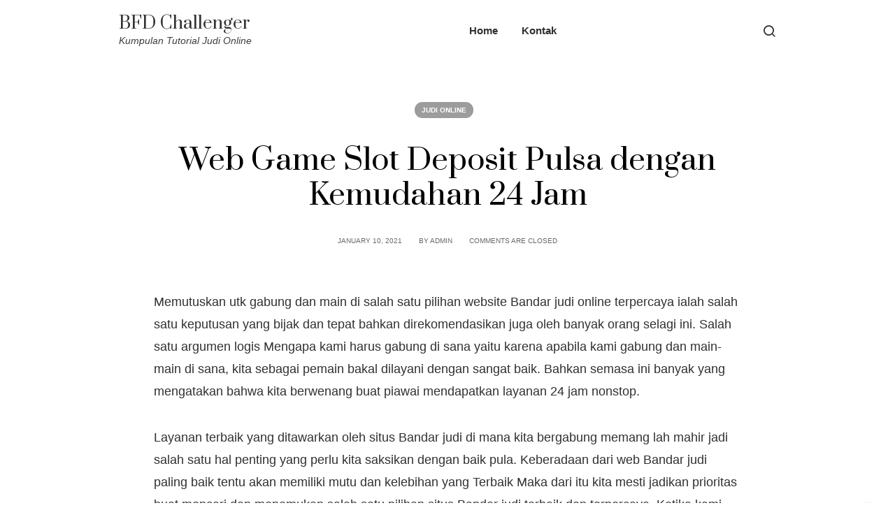

--- FILE ---
content_type: text/html; charset=UTF-8
request_url: https://bfdchallenger.com/web-game-slot-deposit-pulsa-dengan-kemudahan-24-jam/
body_size: 6663
content:
<!DOCTYPE html>
<html lang="en-US">
<head>
		<meta charset="UTF-8">
	<meta name="viewport" content="width=device-width, initial-scale=1">
	<link rel="profile" href="https://gmpg.org/xfn/11">
		<title>Web Game Slot Deposit Pulsa dengan Kemudahan 24 Jam &#8211; BFD Challenger</title>
<meta name='robots' content='max-image-preview:large' />
<link rel='dns-prefetch' href='//fonts.googleapis.com' />
<link rel='dns-prefetch' href='//s.w.org' />
<link rel="alternate" type="application/rss+xml" title="BFD Challenger &raquo; Feed" href="https://bfdchallenger.com/feed/" />
<link rel="alternate" type="application/rss+xml" title="BFD Challenger &raquo; Comments Feed" href="https://bfdchallenger.com/comments/feed/" />
		<script type="text/javascript">
			window._wpemojiSettings = {"baseUrl":"https:\/\/s.w.org\/images\/core\/emoji\/13.0.1\/72x72\/","ext":".png","svgUrl":"https:\/\/s.w.org\/images\/core\/emoji\/13.0.1\/svg\/","svgExt":".svg","source":{"concatemoji":"https:\/\/bfdchallenger.com\/wp-includes\/js\/wp-emoji-release.min.js?ver=5.7.14"}};
			!function(e,a,t){var n,r,o,i=a.createElement("canvas"),p=i.getContext&&i.getContext("2d");function s(e,t){var a=String.fromCharCode;p.clearRect(0,0,i.width,i.height),p.fillText(a.apply(this,e),0,0);e=i.toDataURL();return p.clearRect(0,0,i.width,i.height),p.fillText(a.apply(this,t),0,0),e===i.toDataURL()}function c(e){var t=a.createElement("script");t.src=e,t.defer=t.type="text/javascript",a.getElementsByTagName("head")[0].appendChild(t)}for(o=Array("flag","emoji"),t.supports={everything:!0,everythingExceptFlag:!0},r=0;r<o.length;r++)t.supports[o[r]]=function(e){if(!p||!p.fillText)return!1;switch(p.textBaseline="top",p.font="600 32px Arial",e){case"flag":return s([127987,65039,8205,9895,65039],[127987,65039,8203,9895,65039])?!1:!s([55356,56826,55356,56819],[55356,56826,8203,55356,56819])&&!s([55356,57332,56128,56423,56128,56418,56128,56421,56128,56430,56128,56423,56128,56447],[55356,57332,8203,56128,56423,8203,56128,56418,8203,56128,56421,8203,56128,56430,8203,56128,56423,8203,56128,56447]);case"emoji":return!s([55357,56424,8205,55356,57212],[55357,56424,8203,55356,57212])}return!1}(o[r]),t.supports.everything=t.supports.everything&&t.supports[o[r]],"flag"!==o[r]&&(t.supports.everythingExceptFlag=t.supports.everythingExceptFlag&&t.supports[o[r]]);t.supports.everythingExceptFlag=t.supports.everythingExceptFlag&&!t.supports.flag,t.DOMReady=!1,t.readyCallback=function(){t.DOMReady=!0},t.supports.everything||(n=function(){t.readyCallback()},a.addEventListener?(a.addEventListener("DOMContentLoaded",n,!1),e.addEventListener("load",n,!1)):(e.attachEvent("onload",n),a.attachEvent("onreadystatechange",function(){"complete"===a.readyState&&t.readyCallback()})),(n=t.source||{}).concatemoji?c(n.concatemoji):n.wpemoji&&n.twemoji&&(c(n.twemoji),c(n.wpemoji)))}(window,document,window._wpemojiSettings);
		</script>
		<style type="text/css">
img.wp-smiley,
img.emoji {
	display: inline !important;
	border: none !important;
	box-shadow: none !important;
	height: 1em !important;
	width: 1em !important;
	margin: 0 .07em !important;
	vertical-align: -0.1em !important;
	background: none !important;
	padding: 0 !important;
}
</style>
	<link rel='stylesheet' id='wp-block-library-css'  href='https://bfdchallenger.com/wp-includes/css/dist/block-library/style.min.css?ver=5.7.14' type='text/css' media='all' />
<link rel='stylesheet' id='contact-form-7-css'  href='https://bfdchallenger.com/wp-content/plugins/contact-form-7/includes/css/styles.css?ver=5.5.6' type='text/css' media='all' />
<link rel='stylesheet' id='amela-styles-css'  href='https://bfdchallenger.com/wp-content/themes/amela/style.min.css?ver=1.0.1' type='text/css' media='all' />
<link rel='stylesheet' id='amela-google-fonts-css'  href='//fonts.googleapis.com/css2?family=Prata%3Awght%40400&#038;display=swap&#038;ver=5.7.14' type='text/css' media='all' />
<script type='text/javascript' src='https://bfdchallenger.com/wp-includes/js/jquery/jquery.min.js?ver=3.5.1' id='jquery-core-js'></script>
<script type='text/javascript' src='https://bfdchallenger.com/wp-includes/js/jquery/jquery-migrate.min.js?ver=3.3.2' id='jquery-migrate-js'></script>
<link rel="https://api.w.org/" href="https://bfdchallenger.com/wp-json/" /><link rel="alternate" type="application/json" href="https://bfdchallenger.com/wp-json/wp/v2/posts/481" /><link rel="EditURI" type="application/rsd+xml" title="RSD" href="https://bfdchallenger.com/xmlrpc.php?rsd" />
<link rel="wlwmanifest" type="application/wlwmanifest+xml" href="https://bfdchallenger.com/wp-includes/wlwmanifest.xml" /> 
<meta name="generator" content="WordPress 5.7.14" />
<link rel="canonical" href="https://bfdchallenger.com/web-game-slot-deposit-pulsa-dengan-kemudahan-24-jam/" />
<link rel='shortlink' href='https://bfdchallenger.com/?p=481' />
<link rel="alternate" type="application/json+oembed" href="https://bfdchallenger.com/wp-json/oembed/1.0/embed?url=https%3A%2F%2Fbfdchallenger.com%2Fweb-game-slot-deposit-pulsa-dengan-kemudahan-24-jam%2F" />
<link rel="alternate" type="text/xml+oembed" href="https://bfdchallenger.com/wp-json/oembed/1.0/embed?url=https%3A%2F%2Fbfdchallenger.com%2Fweb-game-slot-deposit-pulsa-dengan-kemudahan-24-jam%2F&#038;format=xml" />
	
</head>

<body class="post-template-default single single-post postid-481 single-format-standard wp-embed-responsive amela-fullwidth " data-no-jquery itemscope itemtype="https://schema.org/WebPage">

	
	<a class="skip-link screen-reader-text" href="#content">Skip to Content</a>

	
		
	<div class="main-wrapper">

		
			

		<header class="amela-header nav amela-header-layout-1" role="banner" itemtype="https://schema.org/WPHeader" itemscope="itemscope">
			<div class="nav__holder nav--sticky ">
				<div class="nav__container container">
					<div class="nav__flex-parent flex-parent">

						
<div class="nav__header">

	
		<!-- Logo -->
		<a href="https://bfdchallenger.com/" class="logo-url logo-dark" itemtype="https://schema.org/Organization" itemscope="itemscope">
							<span class="site-title site-title--dark">BFD Challenger</span>
								<p class="site-tagline">Kumpulan Tutorial Judi Online</p>
					</a>

		
			<div class="nav__mobile d-lg-none">

							<div class="nav__right-item">
					<div class="amela-menu-search">
						<button type="button" class="amela-menu-search__trigger" title="Open Search">
							<i class="amela-icon-search amela-menu-search__icon" aria-hidden="true"></i>
						</button>
						<div class="amela-menu-search-modal" tabindex="-1" aria-hidden="true" aria-label="Search Modal">
							<div class="amela-menu-search-modal__inner">
								<div class="container">
									

<form role="search" method="get" class="search-form relative" action="https://bfdchallenger.com/">
	<label for="search-form-697aa30276621">
		<span class="screen-reader-text">Search for:</span>
		<input type="search" id="search-form-697aa30276621" class="search-input" placeholder="Search" value="" name="s" />
	</label>
	<button type="submit" class="search-button" aria-label="search button"><i class="amela-icon-search search-icon" aria-hidden="true"></i></button>
</form>								</div>				
							</div>
						</div>
					</div>
				</div>				
				
							<!-- Mobile toggle -->
				<button type="button" class="nav__icon-toggle" id="nav__icon-toggle" data-bs-toggle="collapse" data-bs-target="#navbar-collapse">
					<span class="visually-hidden">Toggle navigation</span>
					<span class="nav__icon-toggle-bar"></span>
					<span class="nav__icon-toggle-bar"></span>
					<span class="nav__icon-toggle-bar"></span>
				</button>
			
		</div>
		
</div> <!-- .nav__header -->


	
			<!-- Navbar -->
		<nav class="nav__wrap collapse navbar-collapse" id="navbar-collapse" role="navigation" itemtype="https://schema.org/SiteNavigationElement" itemscope="itemscope" aria-label="Primary menu">		
			<ul id="menu-menu-1" class="nav__menu"><li id="menu-item-19" class="menu-item menu-item-type-custom menu-item-object-custom menu-item-home menu-item-19"><a href="https://bfdchallenger.com/">Home</a></li>
<li id="menu-item-20" class="menu-item menu-item-type-post_type menu-item-object-page menu-item-20"><a href="https://bfdchallenger.com/kontak/">Kontak</a></li>
</ul>
			
		</nav> <!-- end nav__wrap -->
	
	<div class="nav__right d-lg-flex d-none">				<div class="nav__right-item">
					<div class="amela-menu-search">
						<button type="button" class="amela-menu-search__trigger" title="Open Search">
							<i class="amela-icon-search amela-menu-search__icon" aria-hidden="true"></i>
						</button>
						<div class="amela-menu-search-modal" tabindex="-1" aria-hidden="true" aria-label="Search Modal">
							<div class="amela-menu-search-modal__inner">
								<div class="container">
									

<form role="search" method="get" class="search-form relative" action="https://bfdchallenger.com/">
	<label for="search-form-697aa3027a1fb">
		<span class="screen-reader-text">Search for:</span>
		<input type="search" id="search-form-697aa3027a1fb" class="search-input" placeholder="Search" value="" name="s" />
	</label>
	<button type="submit" class="search-button" aria-label="search button"><i class="amela-icon-search search-icon" aria-hidden="true"></i></button>
</form>								</div>				
							</div>
						</div>
					</div>
				</div>				
				</div>

					</div> <!-- .flex-parent -->
				</div> <!-- .nav__container -->
			</div> <!-- .nav__holder -->
		</header> <!-- .amela-header -->		
		
				
		
		
		<div id="content" class="site-content">

			

	
	<div class="section-wrap pt-56 pb-40">
		<div class="container">
			<div class="row justify-content-center">

				<!-- blog content -->
				<div class="content blog__content mb-40 col-lg">
					<main class="site-main" role="main">
				
						
		<header class="single-post__entry-header">
							<div class="entry__meta-categories">
					<div class="entry__meta-item entry__category"><a href="https://bfdchallenger.com/category/judi-online/" class="entry__category-item">Judi Online</a></div>				</div>
			
							
				<h1 class="single-post__entry-title">Web Game Slot Deposit Pulsa dengan Kemudahan 24 Jam</h1>
			
							<div class="entry__meta">

											<span class="entry__meta-item entry__meta-date"><time class="entry-date published updated" datetime="2021-01-10T20:22:07+00:00">January 10, 2021</time></span>					
													<span class="entry__meta-item entry__meta-author">
			<a class="entry__meta-author-url" rel="author" href="https://bfdchallenger.com/author/admin/">
			<span>by</span>			
			<span itemprop="author" itemscope itemtype="http://schema.org/Person" class="entry__meta-author-name">
				admin			</span>
			</a>
		</span>
													

											<span class="entry__meta-item">Comments are closed</span>					
				</div>
			
		</header>

		

<div class="single-post__content">
	<article id="post-481" class="entry single-post__entry post-481 post type-post status-publish format-standard hentry category-judi-online tag-judi-slot-deposit-pulsa-tanpa-potongan">	
		<div class="entry__article-wrap">
		
			
			<div class="entry__article-content">

				
				<div class="entry__article single-post__entry-article clearfix">
					<p>Memutuskan utk gabung dan main di salah satu pilihan website Bandar judi online terpercaya ialah salah satu keputusan yang bijak dan tepat bahkan direkomendasikan juga oleh banyak orang selagi ini. Salah satu argumen logis Mengapa kami harus gabung di sana yaitu karena apabila kami gabung dan main-main di sana, kita sebagai pemain bakal dilayani dengan sangat baik. Bahkan semasa ini banyak yang mengatakan bahwa kita berwenang buat piawai mendapatkan layanan 24 jam nonstop.</p>
<p>Layanan terbaik yang ditawarkan oleh situs Bandar judi di mana kita bergabung memang lah mahir jadi salah satu hal penting yang perlu kita saksikan dengan baik pula. Keberadaan dari web Bandar judi paling baik tentu akan memiliki mutu dan kelebihan yang Terbaik Maka dari itu kita mesti jadikan prioritas buat mencari dan menemukan salah satu pilihan situs Bandar judi terbaik dan terpercaya. Ketika kami benar-benar dapat menjadikan Yakni sebagai salah satu prioritas, maka semuanya dapat menguntungkan anda.</p>
<h2>Kenapa Layanan 24 Jam Itu Penting?</h2>
<p>Sebagai pemain sangatlah penting untuk anda mencari dan menemukan salah satu pilihan web Bandar judi terpercaya. Pentingnya bergabung dan bermain di salah satu pilihan website Bandar judi terpercaya yang memberikan layanan paling baik dan full time, memang hal ini demi kenyamanan kami dalam menjalankan proses Permainan Disamping itu juga ada bermacam kelebihan dan keuntungan lainnya yang tentu piawai kita peroleh. Pada intinya memang lah kita bakal sangat beruntung sekali piawai bergabung dan bermain di salah satu pilihan web terpercaya tersebut.</p>
<p>Pada kenyataannya memang kita dapat piawai merasakan kesempatan bermain yang lebih mudah dan lebih nyaman. Pastikan supaya anda mengetahui tentang berbagai kemudahan yang mampu diperoleh tersebut maka kami mahir lebih konsentrasi dalam upaya mencari dan menemukan salah satu pilihan website yang kami Perlukan Carilah dan Temukanlah berdasarkan beberapa penuturan sampai setelah itu kami yakin kita bisa gabung dan bermain di salah satu pilihan web Bandar judi online yang benar-benar piawai Diakui</p>
<h2>Fasilitas 24 Jam Apa Saja yang Ditawarkan Bandar Judi ?</h2>
<p>Anda mencoba bergabung dan main di salah satu pilihan web Bandar judi online terpercaya yang memberikan layanan 24 jam, kemudian Anda mempunyai hak untuk bisa meraih beragam pilihan penawaran menarik. Beragam keuntungan dan kelebihan tertentu yang biasanya ditawarkan. Sebagai pemain Anda mesti bisa teliti dan perhatikan tentang beberapa pilihan penawaran yang disajikan. Dalam hal ini sebisa mungkin Anda harus saksikan juga tentang beberapa pelayanan yang diberikan tersebut.</p>
<p>• Layanan registrasi- mula-mula salah satu pelayanan yang memungkinkan anda utk menjalankan semuanya semasih 24 jam nonstop merupakan pelayanan registrasi. Sebagaimana ketahuan bahwa registrasi atau pendaftaran merupakan salah satu bagian penting yang butuh dan wajib dilakukan. Anda harus pastikan untuk melakukan proses registrasi bila anda mau memperoleh keuntungan.</p>
<p>• Layanan transaksi &#8211; seterusnya selanjutnya pelayanan penting sekarang juga mesti anda lakukan yaitu layanan transaksi. Transaksi bisa anda lakukan sewaktu 24 jam nonstop maka Selanjutnya Anda bisa melakukan penarikan dana maupun juga depositnya sewaktu 24 jam. Dengan cara begitu Anda mampu meraih lebih banyak keuntungan dari games tersebut.</p>
<p>• Layanan support &#8211; setelah itu juga hal yang selanjutnya mesti diketahui ialah bahwa anda akan mendapatkan layanan 24 jam untuk support. Anda mampu memperoleh layanan support 24 jam nonstop sehingga kemudian apa yang mungkin piawai dilakukan.</p>
<p>Nah dengan memanfaatkan beberapa pelayanan diatas maka setelah itu ini sanggup meringankan anda buat piawai mendapatkan lebih banyak keuntungan. Anda bakal dilayani sepanjang 24 jam nonstop baik itu buat keluhan telpon bantuan oleh website Bandar judi online terpercaya di mana anda bergabung.</p>
				</div>

				
				
			</div> <!-- .entry__article-content -->	
		</div>
	</article><!-- #post-## -->

			<!-- Tags -->
		<div class="entry__tags">
			<a href="https://bfdchallenger.com/tag/judi-slot-deposit-pulsa-tanpa-potongan/" rel="tag">Judi Slot Deposit Pulsa Tanpa Potongan</a>		</div>
	</div> <!-- .single-post__content -->


<div class="single-post__content single-post__content--wider">

			
		<nav class="entry-navigation" role="navigation" itemtype="https://schema.org/SiteNavigationElement" itemscope>
			<h5 class="screen-reader-text">Post navigation</h5>
			<div class="entry-navigation__row clearfix">

									<div class="entry-navigation__col entry-navigation--left">
						<div class="entry-navigation__item">
							<div class="entry-navigation__body">
								<i class="amela-icon-chevron-left"></i><span class="entry-navigation__label">Previous Post</span><h6 class="entry-navigation__title"><a href="https://bfdchallenger.com/website-agen-slot-deposit-pulsa-tanpa-potongan-dengan-servis-24-jam/" rel="next">Website Agen Slot Deposit Pulsa Tanpa Potongan dengan Servis 24 Jam</a></h6>							</div>
						</div>
					</div>
													<div class="entry-navigation__col entry-navigation--right">
						<div class="entry-navigation__item">
							<div class="entry-navigation__body">
								<span class="entry-navigation__label">Next Post</span><i class="amela-icon-chevron-right"></i><h6 class="entry-navigation__title"><a href="https://bfdchallenger.com/website-slot-online-depo-via-dana-dengan-kemudahan-24-jam/" rel="prev">Website Slot Online Depo Via Dana dengan Kemudahan 24 Jam</a></h6>							</div>
						</div>
					</div>
							</div> <!-- .entry-navigation__row -->
		</nav>
		
	
	
		
			<section class="related-posts">
				<h2 class="h4 mb-24">Related Articles</h2>
				<div class="row">

					
								<div class="col-md-4 col-sm-6">
									<article class="entry related-posts__entry post-141 post type-post status-publish format-standard hentry category-judi-online tag-slot-joker-deposit-pulsa-tanpa-potongan" itemtype="https://schema.org/Article" itemscope="itemscope">
										
										<div class="entry__body">
											<h3 class="related-posts__entry-title"><a href="https://bfdchallenger.com/bandar-joker123-deposit-pulsa-tanpa-potongan-dengan-servis-24-jam/">Bandar Joker123 Deposit Pulsa Tanpa Potongan dengan Servis 24 Jam</a></h3>
											<div class="entry__meta">
																									<span class="entry__meta-item entry__meta-date"><time class="entry-date published updated" datetime="2022-04-21T14:44:51+00:00">April 21, 2022</time></span>																							</div>

										</div>

									</article><!-- #post-## -->
								</div>

								
							
						
					
								<div class="col-md-4 col-sm-6">
									<article class="entry related-posts__entry post-938 post type-post status-publish format-standard hentry category-judi-online tag-game-slot-deposit-pulsa-10rb-tanpa-potongan" itemtype="https://schema.org/Article" itemscope="itemscope">
										
										<div class="entry__body">
											<h3 class="related-posts__entry-title"><a href="https://bfdchallenger.com/agen-bandar-judi-4d-dengan-kemudahan-24-jam/">Agen Bandar Judi 4d dengan Kemudahan 24 Jam</a></h3>
											<div class="entry__meta">
																									<span class="entry__meta-item entry__meta-date"><time class="entry-date published updated" datetime="2022-04-20T18:32:21+00:00">April 20, 2022</time></span>																							</div>

										</div>

									</article><!-- #post-## -->
								</div>

								
							
						
					
								<div class="col-md-4 col-sm-6">
									<article class="entry related-posts__entry post-87 post type-post status-publish format-standard hentry category-judi-online tag-joker123-terbaru" itemtype="https://schema.org/Article" itemscope="itemscope">
										
										<div class="entry__body">
											<h3 class="related-posts__entry-title"><a href="https://bfdchallenger.com/websites-poker-online-deposit-10rb-dengan-service-24-jam/">Websites Poker Online Deposit 10rb dengan Service 24 Jam</a></h3>
											<div class="entry__meta">
																									<span class="entry__meta-item entry__meta-date"><time class="entry-date published updated" datetime="2022-04-20T14:13:50+00:00">April 20, 2022</time></span>																							</div>

										</div>

									</article><!-- #post-## -->
								</div>

								
							
						
										

				</div> <!-- .row -->
			</section> <!-- .related-posts -->
		
	
</div> <!-- .single-post__content -->
						
					</main>
				</div> <!-- .blog__content -->

				
			</div>
		</div>
	</div> <!-- .main-content -->



	
	


	<!-- Footer -->
	<footer class="footer" role="contentinfo" itemscope itemtype="https://schema.org/WPFooter">

		<div class="container">

			 <!-- if widgets are empty -->				
		</div> <!-- end container -->

					<div class="footer__bottom text-center">
				<div class="container">					
					
											<div class="footer__bottom-copyright">									
							<span class="copyright">
								Copyright &copy; 2026 BFD Challenger							</span>
						</div>
					
				</div> <!-- .container -->
			</div> <!-- .footer__bottom -->
		 <!-- if footer bottom show -->

	</footer>

			
	
	
				<!-- Back to top -->
			<div id="back-to-top">
				<a href="#top" aria-label="Back to top"><i class="amela-icon-chevron-up" aria-hidden="true"></i></a>
			</div>
		
	
	</div> <!-- #content -->

	
</div> <!-- .main-wrapper -->


<script type='text/javascript' src='https://bfdchallenger.com/wp-includes/js/dist/vendor/wp-polyfill.min.js?ver=7.4.4' id='wp-polyfill-js'></script>
<script type='text/javascript' id='wp-polyfill-js-after'>
( 'fetch' in window ) || document.write( '<script src="https://bfdchallenger.com/wp-includes/js/dist/vendor/wp-polyfill-fetch.min.js?ver=3.0.0"></scr' + 'ipt>' );( document.contains ) || document.write( '<script src="https://bfdchallenger.com/wp-includes/js/dist/vendor/wp-polyfill-node-contains.min.js?ver=3.42.0"></scr' + 'ipt>' );( window.DOMRect ) || document.write( '<script src="https://bfdchallenger.com/wp-includes/js/dist/vendor/wp-polyfill-dom-rect.min.js?ver=3.42.0"></scr' + 'ipt>' );( window.URL && window.URL.prototype && window.URLSearchParams ) || document.write( '<script src="https://bfdchallenger.com/wp-includes/js/dist/vendor/wp-polyfill-url.min.js?ver=3.6.4"></scr' + 'ipt>' );( window.FormData && window.FormData.prototype.keys ) || document.write( '<script src="https://bfdchallenger.com/wp-includes/js/dist/vendor/wp-polyfill-formdata.min.js?ver=3.0.12"></scr' + 'ipt>' );( Element.prototype.matches && Element.prototype.closest ) || document.write( '<script src="https://bfdchallenger.com/wp-includes/js/dist/vendor/wp-polyfill-element-closest.min.js?ver=2.0.2"></scr' + 'ipt>' );( 'objectFit' in document.documentElement.style ) || document.write( '<script src="https://bfdchallenger.com/wp-includes/js/dist/vendor/wp-polyfill-object-fit.min.js?ver=2.3.4"></scr' + 'ipt>' );
</script>
<script type='text/javascript' id='contact-form-7-js-extra'>
/* <![CDATA[ */
var wpcf7 = {"api":{"root":"https:\/\/bfdchallenger.com\/wp-json\/","namespace":"contact-form-7\/v1"}};
/* ]]> */
</script>
<script type='text/javascript' src='https://bfdchallenger.com/wp-content/plugins/contact-form-7/includes/js/index.js?ver=5.5.6' id='contact-form-7-js'></script>
<script type='text/javascript' src='https://bfdchallenger.com/wp-content/themes/amela/assets/js/vendor/min/bootstrap.min.js?ver=1.0.1' id='bootstrap-js'></script>
<script type='text/javascript' src='https://bfdchallenger.com/wp-content/themes/amela/assets/js/vendor/min/bodyScrollLock.min.js?ver=1.0.1' id='body-scroll-lock-js'></script>
<script type='text/javascript' src='https://bfdchallenger.com/wp-content/themes/amela/assets/js/vendor/min/modernizr.min.js?ver=1.0.1' id='modernizr-js'></script>
<script type='text/javascript' id='amela-scripts-js-extra'>
/* <![CDATA[ */
var Amela_Data = {"home_url":"https:\/\/bfdchallenger.com\/","theme_path":"https:\/\/bfdchallenger.com\/wp-content\/themes\/amela"};
/* ]]> */
</script>
<script type='text/javascript' src='https://bfdchallenger.com/wp-content/themes/amela/assets/js/scripts.min.js?ver=1.0.1' id='amela-scripts-js'></script>
<script type='text/javascript' src='https://bfdchallenger.com/wp-includes/js/wp-embed.min.js?ver=5.7.14' id='wp-embed-js'></script>
	<script>
	/(trident|msie)/i.test(navigator.userAgent)&&document.getElementById&&window.addEventListener&&window.addEventListener("hashchange",function(){var t,e=location.hash.substring(1);/^[A-z0-9_-]+$/.test(e)&&(t=document.getElementById(e))&&(/^(?:a|select|input|button|textarea)$/i.test(t.tagName)||(t.tabIndex=-1),t.focus())},!1);
	</script>
	<script defer src="https://static.cloudflareinsights.com/beacon.min.js/vcd15cbe7772f49c399c6a5babf22c1241717689176015" integrity="sha512-ZpsOmlRQV6y907TI0dKBHq9Md29nnaEIPlkf84rnaERnq6zvWvPUqr2ft8M1aS28oN72PdrCzSjY4U6VaAw1EQ==" data-cf-beacon='{"version":"2024.11.0","token":"3a41cd4aa87945de960ffcec1bb62457","r":1,"server_timing":{"name":{"cfCacheStatus":true,"cfEdge":true,"cfExtPri":true,"cfL4":true,"cfOrigin":true,"cfSpeedBrain":true},"location_startswith":null}}' crossorigin="anonymous"></script>
</body>
</html>

--- FILE ---
content_type: text/css
request_url: https://bfdchallenger.com/wp-content/themes/amela/style.min.css?ver=1.0.1
body_size: 17006
content:
@charset "UTF-8";/*!
 * Bootstrap v5.0.1 (https://getbootstrap.com/)
 * Copyright 2011-2021 The Bootstrap Authors
 * Copyright 2011-2021 Twitter, Inc.
 * Licensed under MIT (https://github.com/twbs/bootstrap/blob/main/LICENSE)
 */:root{--bs-font-monospace:monospace}*,::after,::before{box-sizing:border-box}@media (prefers-reduced-motion:no-preference){:root{scroll-behavior:smooth}}body{margin:0;font-family:var(--bs-body-font-family);font-size:var(--bs-body-font-size);font-weight:var(--bs-body-font-weight);line-height:var(--bs-body-line-height);color:var(--bs-body-color);text-align:var(--bs-body-text-align);background-color:var(--bs-body-bg);-webkit-text-size-adjust:100%;-webkit-tap-highlight-color:transparent}hr{margin:1rem 0;color:inherit;background-color:currentColor;border:0;opacity:.4}hr:not([size]){height:1px}h1,h2,h3,h4,h5,h6{margin-top:0;margin-bottom:.5rem;font-weight:500;line-height:1.2}h1{font-size:calc(1.375rem + 1.5vw)}@media (min-width:1200px){h1{font-size:2.5rem}}h2{font-size:calc(1.325rem + .9vw)}@media (min-width:1200px){h2{font-size:2rem}}h3{font-size:calc(1.3rem + .6vw)}@media (min-width:1200px){h3{font-size:1.75rem}}h4{font-size:calc(1.275rem + .3vw)}@media (min-width:1200px){h4{font-size:1.5rem}}h5{font-size:1.25rem}h6{font-size:1rem}p{margin-top:0;margin-bottom:1rem}abbr[data-bs-original-title],abbr[title]{text-decoration:underline dotted;cursor:help;text-decoration-skip-ink:none}address{margin-bottom:1rem;font-style:normal;line-height:inherit}ol,ul{padding-left:2rem}dl,ol,ul{margin-top:0;margin-bottom:1rem}ol ol,ol ul,ul ol,ul ul{margin-bottom:0}dt{font-weight:700}dd{margin-bottom:.5rem;margin-left:0}blockquote{margin:0 0 1rem}b,strong{font-weight:bolder}small{font-size:.875em}mark{padding:.2em;background-color:#fcf8e3}sub,sup{position:relative;font-size:.75em;line-height:0;vertical-align:baseline}sub{bottom:-.25em}sup{top:-.5em}a{color:#ee8d87;text-decoration:none}a:hover{color:#000}a:not([href]):not([class]),a:not([href]):not([class]):hover{color:inherit;text-decoration:none}code,kbd,pre,samp{font-family:var(--bs-font-monospace);font-size:1em;direction:ltr;unicode-bidi:bidi-override}pre{display:block;margin-top:0;margin-bottom:1rem;overflow:auto;font-size:1.125rem}pre code{font-size:inherit;color:inherit;word-break:normal}code{font-size:1.125rem;color:#d63384;word-wrap:break-word}a>code{color:inherit}kbd{padding:.2rem .4rem;font-size:1.125rem;color:#fff;background-color:#212529;border-radius:.2rem}kbd kbd{padding:0;font-size:1em;font-weight:700}figure{margin:0 0 1rem}img,svg{vertical-align:middle}table{caption-side:bottom;border-collapse:collapse}caption{padding-top:.5rem;padding-bottom:.5rem;color:#313131;text-align:left}th{text-align:inherit;text-align:-webkit-match-parent}tbody,td,tfoot,th,thead,tr{border-color:inherit;border-style:solid;border-width:0}label{display:inline-block}button{border-radius:0}button:focus:not(:focus-visible){outline:0}button,input,optgroup,select,textarea{margin:0;font-family:inherit;font-size:inherit;line-height:inherit}button,select{text-transform:none}[role=button]{cursor:pointer}select{word-wrap:normal}select:disabled{opacity:1}[list]::-webkit-calendar-picker-indicator{display:none}[type=button],[type=reset],[type=submit],button{-webkit-appearance:button}[type=button]:not(:disabled),[type=reset]:not(:disabled),[type=submit]:not(:disabled),button:not(:disabled){cursor:pointer}::-moz-focus-inner{padding:0;border-style:none}textarea{resize:vertical}fieldset{min-width:0;padding:0;margin:0;border:0}legend{float:left;width:100%;padding:0;margin-bottom:.5rem;font-size:calc(1.275rem + .3vw);line-height:inherit}@media (min-width:1200px){legend{font-size:1.5rem}}legend+*{clear:left}::-webkit-datetime-edit-day-field,::-webkit-datetime-edit-fields-wrapper,::-webkit-datetime-edit-hour-field,::-webkit-datetime-edit-minute,::-webkit-datetime-edit-month-field,::-webkit-datetime-edit-text,::-webkit-datetime-edit-year-field{padding:0}::-webkit-inner-spin-button{height:auto}[type=search]{outline-offset:-2px;-webkit-appearance:textfield}::-webkit-search-decoration{-webkit-appearance:none}::-webkit-color-swatch-wrapper{padding:0}::file-selector-button{font:inherit}::-webkit-file-upload-button{font:inherit;-webkit-appearance:button}output{display:inline-block}iframe{border:0}summary{display:list-item;cursor:pointer}progress{vertical-align:baseline}[hidden]{display:none!important}.container,.container-fluid,.container-lg,.container-xl{width:100%;padding-right:var(--bs-gutter-x,10px);padding-left:var(--bs-gutter-x,10px);margin-right:auto;margin-left:auto}@media (min-width:1025px){.container,.container-lg,.container-md,.container-sm{max-width:960px}}@media (min-width:1401px){.container,.container-lg,.container-md,.container-sm,.container-xl{max-width:1300px}}.row{--bs-gutter-x:20px;--bs-gutter-y:0;display:flex;flex-wrap:wrap;margin-top:calc(var(--bs-gutter-y) * -1);margin-right:calc(var(--bs-gutter-x) * -.5);margin-left:calc(var(--bs-gutter-x) * -.5)}.row>*{flex-shrink:0;width:100%;max-width:100%;padding-right:calc(var(--bs-gutter-x) * .5);padding-left:calc(var(--bs-gutter-x) * .5);margin-top:var(--bs-gutter-y)}.col{flex:1 0 0%}.row-cols-auto>*{flex:0 0 auto;width:auto}.row-cols-1>*{flex:0 0 auto;width:100%}.row-cols-2>*{flex:0 0 auto;width:50%}.row-cols-3>*{flex:0 0 auto;width:33.3333333333%}.row-cols-4>*{flex:0 0 auto;width:25%}.row-cols-5>*{flex:0 0 auto;width:20%}.row-cols-6>*{flex:0 0 auto;width:16.6666666667%}.col-auto{flex:0 0 auto;width:auto}.col-1{flex:0 0 auto;width:8.33333333%}.col-2{flex:0 0 auto;width:16.66666667%}.col-3{flex:0 0 auto;width:25%}.col-4{flex:0 0 auto;width:33.33333333%}.col-5{flex:0 0 auto;width:41.66666667%}.col-6{flex:0 0 auto;width:50%}.col-7{flex:0 0 auto;width:58.33333333%}.col-8{flex:0 0 auto;width:66.66666667%}.col-9{flex:0 0 auto;width:75%}.col-10{flex:0 0 auto;width:83.33333333%}.col-11{flex:0 0 auto;width:91.66666667%}.col-12{flex:0 0 auto;width:100%}.offset-1{margin-left:8.33333333%}.offset-2{margin-left:16.66666667%}.offset-3{margin-left:25%}.offset-4{margin-left:33.33333333%}.offset-5{margin-left:41.66666667%}.offset-6{margin-left:50%}.offset-7{margin-left:58.33333333%}.offset-8{margin-left:66.66666667%}.offset-9{margin-left:75%}.offset-10{margin-left:83.33333333%}.offset-11{margin-left:91.66666667%}.g-0,.gx-0{--bs-gutter-x:0}.g-0,.gy-0{--bs-gutter-y:0}.g-1,.gx-1{--bs-gutter-x:0.25rem}.g-1,.gy-1{--bs-gutter-y:0.25rem}.g-2,.gx-2{--bs-gutter-x:0.5rem}.g-2,.gy-2{--bs-gutter-y:0.5rem}.g-3,.gx-3{--bs-gutter-x:1rem}.g-3,.gy-3{--bs-gutter-y:1rem}.g-4,.gx-4{--bs-gutter-x:1.5rem}.g-4,.gy-4{--bs-gutter-y:1.5rem}.g-5,.gx-5{--bs-gutter-x:3rem}.g-5,.gy-5{--bs-gutter-y:3rem}@media (min-width:576px){.col-sm{flex:1 0 0%}.row-cols-sm-auto>*{flex:0 0 auto;width:auto}.row-cols-sm-1>*{flex:0 0 auto;width:100%}.row-cols-sm-2>*{flex:0 0 auto;width:50%}.row-cols-sm-3>*{flex:0 0 auto;width:33.3333333333%}.row-cols-sm-4>*{flex:0 0 auto;width:25%}.row-cols-sm-5>*{flex:0 0 auto;width:20%}.row-cols-sm-6>*{flex:0 0 auto;width:16.6666666667%}.col-sm-auto{flex:0 0 auto;width:auto}.col-sm-1{flex:0 0 auto;width:8.33333333%}.col-sm-2{flex:0 0 auto;width:16.66666667%}.col-sm-3{flex:0 0 auto;width:25%}.col-sm-4{flex:0 0 auto;width:33.33333333%}.col-sm-5{flex:0 0 auto;width:41.66666667%}.col-sm-6{flex:0 0 auto;width:50%}.col-sm-7{flex:0 0 auto;width:58.33333333%}.col-sm-8{flex:0 0 auto;width:66.66666667%}.col-sm-9{flex:0 0 auto;width:75%}.col-sm-10{flex:0 0 auto;width:83.33333333%}.col-sm-11{flex:0 0 auto;width:91.66666667%}.col-sm-12{flex:0 0 auto;width:100%}.offset-sm-0{margin-left:0}.offset-sm-1{margin-left:8.33333333%}.offset-sm-2{margin-left:16.66666667%}.offset-sm-3{margin-left:25%}.offset-sm-4{margin-left:33.33333333%}.offset-sm-5{margin-left:41.66666667%}.offset-sm-6{margin-left:50%}.offset-sm-7{margin-left:58.33333333%}.offset-sm-8{margin-left:66.66666667%}.offset-sm-9{margin-left:75%}.offset-sm-10{margin-left:83.33333333%}.offset-sm-11{margin-left:91.66666667%}.g-sm-0,.gx-sm-0{--bs-gutter-x:0}.g-sm-0,.gy-sm-0{--bs-gutter-y:0}.g-sm-1,.gx-sm-1{--bs-gutter-x:0.25rem}.g-sm-1,.gy-sm-1{--bs-gutter-y:0.25rem}.g-sm-2,.gx-sm-2{--bs-gutter-x:0.5rem}.g-sm-2,.gy-sm-2{--bs-gutter-y:0.5rem}.g-sm-3,.gx-sm-3{--bs-gutter-x:1rem}.g-sm-3,.gy-sm-3{--bs-gutter-y:1rem}.g-sm-4,.gx-sm-4{--bs-gutter-x:1.5rem}.g-sm-4,.gy-sm-4{--bs-gutter-y:1.5rem}.g-sm-5,.gx-sm-5{--bs-gutter-x:3rem}.g-sm-5,.gy-sm-5{--bs-gutter-y:3rem}}@media (min-width:768px){.col-md{flex:1 0 0%}.row-cols-md-auto>*{flex:0 0 auto;width:auto}.row-cols-md-1>*{flex:0 0 auto;width:100%}.row-cols-md-2>*{flex:0 0 auto;width:50%}.row-cols-md-3>*{flex:0 0 auto;width:33.3333333333%}.row-cols-md-4>*{flex:0 0 auto;width:25%}.row-cols-md-5>*{flex:0 0 auto;width:20%}.row-cols-md-6>*{flex:0 0 auto;width:16.6666666667%}.col-md-auto{flex:0 0 auto;width:auto}.col-md-1{flex:0 0 auto;width:8.33333333%}.col-md-2{flex:0 0 auto;width:16.66666667%}.col-md-3{flex:0 0 auto;width:25%}.col-md-4{flex:0 0 auto;width:33.33333333%}.col-md-5{flex:0 0 auto;width:41.66666667%}.col-md-6{flex:0 0 auto;width:50%}.col-md-7{flex:0 0 auto;width:58.33333333%}.col-md-8{flex:0 0 auto;width:66.66666667%}.col-md-9{flex:0 0 auto;width:75%}.col-md-10{flex:0 0 auto;width:83.33333333%}.col-md-11{flex:0 0 auto;width:91.66666667%}.col-md-12{flex:0 0 auto;width:100%}.offset-md-0{margin-left:0}.offset-md-1{margin-left:8.33333333%}.offset-md-2{margin-left:16.66666667%}.offset-md-3{margin-left:25%}.offset-md-4{margin-left:33.33333333%}.offset-md-5{margin-left:41.66666667%}.offset-md-6{margin-left:50%}.offset-md-7{margin-left:58.33333333%}.offset-md-8{margin-left:66.66666667%}.offset-md-9{margin-left:75%}.offset-md-10{margin-left:83.33333333%}.offset-md-11{margin-left:91.66666667%}.g-md-0,.gx-md-0{--bs-gutter-x:0}.g-md-0,.gy-md-0{--bs-gutter-y:0}.g-md-1,.gx-md-1{--bs-gutter-x:0.25rem}.g-md-1,.gy-md-1{--bs-gutter-y:0.25rem}.g-md-2,.gx-md-2{--bs-gutter-x:0.5rem}.g-md-2,.gy-md-2{--bs-gutter-y:0.5rem}.g-md-3,.gx-md-3{--bs-gutter-x:1rem}.g-md-3,.gy-md-3{--bs-gutter-y:1rem}.g-md-4,.gx-md-4{--bs-gutter-x:1.5rem}.g-md-4,.gy-md-4{--bs-gutter-y:1.5rem}.g-md-5,.gx-md-5{--bs-gutter-x:3rem}.g-md-5,.gy-md-5{--bs-gutter-y:3rem}}@media (min-width:1025px){.col-lg{flex:1 0 0%}.row-cols-lg-auto>*{flex:0 0 auto;width:auto}.row-cols-lg-1>*{flex:0 0 auto;width:100%}.row-cols-lg-2>*{flex:0 0 auto;width:50%}.row-cols-lg-3>*{flex:0 0 auto;width:33.3333333333%}.row-cols-lg-4>*{flex:0 0 auto;width:25%}.row-cols-lg-5>*{flex:0 0 auto;width:20%}.row-cols-lg-6>*{flex:0 0 auto;width:16.6666666667%}.col-lg-auto{flex:0 0 auto;width:auto}.col-lg-1{flex:0 0 auto;width:8.33333333%}.col-lg-2{flex:0 0 auto;width:16.66666667%}.col-lg-3{flex:0 0 auto;width:25%}.col-lg-4{flex:0 0 auto;width:33.33333333%}.col-lg-5{flex:0 0 auto;width:41.66666667%}.col-lg-6{flex:0 0 auto;width:50%}.col-lg-7{flex:0 0 auto;width:58.33333333%}.col-lg-8{flex:0 0 auto;width:66.66666667%}.col-lg-9{flex:0 0 auto;width:75%}.col-lg-10{flex:0 0 auto;width:83.33333333%}.col-lg-11{flex:0 0 auto;width:91.66666667%}.col-lg-12{flex:0 0 auto;width:100%}.offset-lg-0{margin-left:0}.offset-lg-1{margin-left:8.33333333%}.offset-lg-2{margin-left:16.66666667%}.offset-lg-3{margin-left:25%}.offset-lg-4{margin-left:33.33333333%}.offset-lg-5{margin-left:41.66666667%}.offset-lg-6{margin-left:50%}.offset-lg-7{margin-left:58.33333333%}.offset-lg-8{margin-left:66.66666667%}.offset-lg-9{margin-left:75%}.offset-lg-10{margin-left:83.33333333%}.offset-lg-11{margin-left:91.66666667%}.g-lg-0,.gx-lg-0{--bs-gutter-x:0}.g-lg-0,.gy-lg-0{--bs-gutter-y:0}.g-lg-1,.gx-lg-1{--bs-gutter-x:0.25rem}.g-lg-1,.gy-lg-1{--bs-gutter-y:0.25rem}.g-lg-2,.gx-lg-2{--bs-gutter-x:0.5rem}.g-lg-2,.gy-lg-2{--bs-gutter-y:0.5rem}.g-lg-3,.gx-lg-3{--bs-gutter-x:1rem}.g-lg-3,.gy-lg-3{--bs-gutter-y:1rem}.g-lg-4,.gx-lg-4{--bs-gutter-x:1.5rem}.g-lg-4,.gy-lg-4{--bs-gutter-y:1.5rem}.g-lg-5,.gx-lg-5{--bs-gutter-x:3rem}.g-lg-5,.gy-lg-5{--bs-gutter-y:3rem}}@media (min-width:1401px){.col-xl{flex:1 0 0%}.row-cols-xl-auto>*{flex:0 0 auto;width:auto}.row-cols-xl-1>*{flex:0 0 auto;width:100%}.row-cols-xl-2>*{flex:0 0 auto;width:50%}.row-cols-xl-3>*{flex:0 0 auto;width:33.3333333333%}.row-cols-xl-4>*{flex:0 0 auto;width:25%}.row-cols-xl-5>*{flex:0 0 auto;width:20%}.row-cols-xl-6>*{flex:0 0 auto;width:16.6666666667%}.col-xl-auto{flex:0 0 auto;width:auto}.col-xl-1{flex:0 0 auto;width:8.33333333%}.col-xl-2{flex:0 0 auto;width:16.66666667%}.col-xl-3{flex:0 0 auto;width:25%}.col-xl-4{flex:0 0 auto;width:33.33333333%}.col-xl-5{flex:0 0 auto;width:41.66666667%}.col-xl-6{flex:0 0 auto;width:50%}.col-xl-7{flex:0 0 auto;width:58.33333333%}.col-xl-8{flex:0 0 auto;width:66.66666667%}.col-xl-9{flex:0 0 auto;width:75%}.col-xl-10{flex:0 0 auto;width:83.33333333%}.col-xl-11{flex:0 0 auto;width:91.66666667%}.col-xl-12{flex:0 0 auto;width:100%}.offset-xl-0{margin-left:0}.offset-xl-1{margin-left:8.33333333%}.offset-xl-2{margin-left:16.66666667%}.offset-xl-3{margin-left:25%}.offset-xl-4{margin-left:33.33333333%}.offset-xl-5{margin-left:41.66666667%}.offset-xl-6{margin-left:50%}.offset-xl-7{margin-left:58.33333333%}.offset-xl-8{margin-left:66.66666667%}.offset-xl-9{margin-left:75%}.offset-xl-10{margin-left:83.33333333%}.offset-xl-11{margin-left:91.66666667%}.g-xl-0,.gx-xl-0{--bs-gutter-x:0}.g-xl-0,.gy-xl-0{--bs-gutter-y:0}.g-xl-1,.gx-xl-1{--bs-gutter-x:0.25rem}.g-xl-1,.gy-xl-1{--bs-gutter-y:0.25rem}.g-xl-2,.gx-xl-2{--bs-gutter-x:0.5rem}.g-xl-2,.gy-xl-2{--bs-gutter-y:0.5rem}.g-xl-3,.gx-xl-3{--bs-gutter-x:1rem}.g-xl-3,.gy-xl-3{--bs-gutter-y:1rem}.g-xl-4,.gx-xl-4{--bs-gutter-x:1.5rem}.g-xl-4,.gy-xl-4{--bs-gutter-y:1.5rem}.g-xl-5,.gx-xl-5{--bs-gutter-x:3rem}.g-xl-5,.gy-xl-5{--bs-gutter-y:3rem}}.fade{transition:opacity .15s linear}@media (prefers-reduced-motion:reduce){.fade{transition:none}}.fade:not(.show){opacity:0}.collapse:not(.show){display:none}.collapsing{height:0;overflow:hidden;transition:height .35s ease}@media (prefers-reduced-motion:reduce){.collapsing{transition:none}}.collapsing.collapse-horizontal{width:0;height:auto;transition:width .35s ease}@media (prefers-reduced-motion:reduce){.collapsing.collapse-horizontal{transition:none}}.btn-close{box-sizing:content-box;width:1em;height:1em;padding:.25em .25em;color:#000;background:transparent url("data:image/svg+xml,%3csvg xmlns='http://www.w3.org/2000/svg' viewBox='0 0 16 16' fill='%23000'%3e%3cpath d='M.293.293a1 1 0 011.414 0L8 6.586 14.293.293a1 1 0 111.414 1.414L9.414 8l6.293 6.293a1 1 0 01-1.414 1.414L8 9.414l-6.293 6.293a1 1 0 01-1.414-1.414L6.586 8 .293 1.707a1 1 0 010-1.414z'/%3e%3c/svg%3e") center/1em auto no-repeat;border:0;border-radius:.25rem;opacity:.5}.btn-close:hover{color:#000;text-decoration:none;opacity:.75}.btn-close:focus{outline:0;box-shadow:0 0 0 .25rem rgba(13,110,253,.25);opacity:1}.btn-close.disabled,.btn-close:disabled{pointer-events:none;user-select:none;opacity:.25}.btn-close-white{filter:invert(1) grayscale(100%) brightness(200%)}.modal{position:fixed;top:0;left:0;z-index:1055;display:none;width:100%;height:100%;overflow-x:hidden;overflow-y:auto;outline:0}.modal-dialog{position:relative;width:auto;margin:.5rem;pointer-events:none}.modal.fade .modal-dialog{transition:transform .3s ease-out;transform:translate(0,-50px)}@media (prefers-reduced-motion:reduce){.modal.fade .modal-dialog{transition:none}}.modal.show .modal-dialog{transform:none}.modal.modal-static .modal-dialog{transform:scale(1.02)}.modal-dialog-scrollable{height:calc(100% - 1rem)}.modal-dialog-scrollable .modal-content{max-height:100%;overflow:hidden}.modal-dialog-scrollable .modal-body{overflow-y:auto}.modal-dialog-centered{display:flex;align-items:center;min-height:calc(100% - 1rem)}.modal-content{position:relative;display:flex;flex-direction:column;width:100%;pointer-events:auto;background-color:#fff;background-clip:padding-box;border:1px solid rgba(0,0,0,.2);border-radius:.3rem;outline:0}.modal-backdrop{position:fixed;top:0;left:0;z-index:1050;width:100vw;height:100vh;background-color:#000}.modal-backdrop.fade{opacity:0}.modal-backdrop.show{opacity:.5}.modal-header{display:flex;flex-shrink:0;align-items:center;justify-content:space-between;padding:1rem 1rem;border-bottom:1px solid #e7e7e7;border-top-left-radius:calc(.3rem - 1px);border-top-right-radius:calc(.3rem - 1px)}.modal-header .btn-close{padding:.5rem .5rem;margin:-.5rem -.5rem -.5rem auto}.modal-title{margin-bottom:0;line-height:1.5}.modal-body{position:relative;flex:1 1 auto;padding:1rem}.modal-footer{display:flex;flex-wrap:wrap;flex-shrink:0;align-items:center;justify-content:flex-end;padding:.75rem;border-top:1px solid #e7e7e7;border-bottom-right-radius:calc(.3rem - 1px);border-bottom-left-radius:calc(.3rem - 1px)}.modal-footer>*{margin:.25rem}@media (min-width:576px){.modal-dialog{max-width:500px;margin:1.75rem auto}.modal-dialog-scrollable{height:calc(100% - 3.5rem)}.modal-dialog-centered{min-height:calc(100% - 3.5rem)}.modal-sm{max-width:300px}}@media (min-width:1025px){.modal-lg,.modal-xl{max-width:800px}}@media (min-width:1401px){.modal-xl{max-width:1140px}}.modal-fullscreen{width:100vw;max-width:none;height:100%;margin:0}.modal-fullscreen .modal-content{height:100%;border:0;border-radius:0}.modal-fullscreen .modal-header{border-radius:0}.modal-fullscreen .modal-body{overflow-y:auto}.modal-fullscreen .modal-footer{border-radius:0}@media (max-width:575.98px){.modal-fullscreen-sm-down{width:100vw;max-width:none;height:100%;margin:0}.modal-fullscreen-sm-down .modal-content{height:100%;border:0;border-radius:0}.modal-fullscreen-sm-down .modal-header{border-radius:0}.modal-fullscreen-sm-down .modal-body{overflow-y:auto}.modal-fullscreen-sm-down .modal-footer{border-radius:0}}@media (max-width:767.98px){.modal-fullscreen-md-down{width:100vw;max-width:none;height:100%;margin:0}.modal-fullscreen-md-down .modal-content{height:100%;border:0;border-radius:0}.modal-fullscreen-md-down .modal-header{border-radius:0}.modal-fullscreen-md-down .modal-body{overflow-y:auto}.modal-fullscreen-md-down .modal-footer{border-radius:0}}@media (max-width:1024.98px){.modal-fullscreen-lg-down{width:100vw;max-width:none;height:100%;margin:0}.modal-fullscreen-lg-down .modal-content{height:100%;border:0;border-radius:0}.modal-fullscreen-lg-down .modal-header{border-radius:0}.modal-fullscreen-lg-down .modal-body{overflow-y:auto}.modal-fullscreen-lg-down .modal-footer{border-radius:0}}@media (max-width:1400.98px){.modal-fullscreen-xl-down{width:100vw;max-width:none;height:100%;margin:0}.modal-fullscreen-xl-down .modal-content{height:100%;border:0;border-radius:0}.modal-fullscreen-xl-down .modal-header{border-radius:0}.modal-fullscreen-xl-down .modal-body{overflow-y:auto}.modal-fullscreen-xl-down .modal-footer{border-radius:0}}.ratio{position:relative;width:100%}.ratio::before{display:block;padding-top:var(--bs-aspect-ratio);content:""}.ratio>*{position:absolute;top:0;left:0;width:100%;height:100%}.ratio-1x1{--bs-aspect-ratio:100%}.ratio-4x3{--bs-aspect-ratio:calc(3 / 4 * 100%)}.ratio-16x9{--bs-aspect-ratio:calc(9 / 16 * 100%)}.ratio-21x9{--bs-aspect-ratio:calc(9 / 21 * 100%)}.visually-hidden,.visually-hidden-focusable:not(:focus):not(:focus-within){position:absolute!important;width:1px!important;height:1px!important;padding:0!important;margin:-1px!important;overflow:hidden!important;clip:rect(0,0,0,0)!important;white-space:nowrap!important;border:0!important}.d-inline{display:inline!important}.d-inline-block{display:inline-block!important}.d-block{display:block!important}.d-table{display:table!important}.d-table-row{display:table-row!important}.d-table-cell{display:table-cell!important}.d-flex{display:flex!important}.d-inline-flex{display:inline-flex!important}.d-none{display:none!important}@media (min-width:576px){.d-sm-inline{display:inline!important}.d-sm-inline-block{display:inline-block!important}.d-sm-block{display:block!important}.d-sm-table{display:table!important}.d-sm-table-row{display:table-row!important}.d-sm-table-cell{display:table-cell!important}.d-sm-flex{display:flex!important}.d-sm-inline-flex{display:inline-flex!important}.d-sm-none{display:none!important}}@media (min-width:768px){.d-md-inline{display:inline!important}.d-md-inline-block{display:inline-block!important}.d-md-block{display:block!important}.d-md-table{display:table!important}.d-md-table-row{display:table-row!important}.d-md-table-cell{display:table-cell!important}.d-md-flex{display:flex!important}.d-md-inline-flex{display:inline-flex!important}.d-md-none{display:none!important}}@media (min-width:1025px){.d-lg-inline{display:inline!important}.d-lg-inline-block{display:inline-block!important}.d-lg-block{display:block!important}.d-lg-table{display:table!important}.d-lg-table-row{display:table-row!important}.d-lg-table-cell{display:table-cell!important}.d-lg-flex{display:flex!important}.d-lg-inline-flex{display:inline-flex!important}.d-lg-none{display:none!important}}@media (min-width:1401px){.d-xl-inline{display:inline!important}.d-xl-inline-block{display:inline-block!important}.d-xl-block{display:block!important}.d-xl-table{display:table!important}.d-xl-table-row{display:table-row!important}.d-xl-table-cell{display:table-cell!important}.d-xl-flex{display:flex!important}.d-xl-inline-flex{display:inline-flex!important}.d-xl-none{display:none!important}}@media print{.d-print-inline{display:inline!important}.d-print-inline-block{display:inline-block!important}.d-print-block{display:block!important}.d-print-table{display:table!important}.d-print-table-row{display:table-row!important}.d-print-table-cell{display:table-cell!important}.d-print-flex{display:flex!important}.d-print-inline-flex{display:inline-flex!important}.d-print-none{display:none!important}}::-moz-selection{color:#333;background:#fbedc4}::-webkit-selection{color:#333;background:#fbedc4}::selection{color:#333;background:#fbedc4}a:focus,a:hover{text-decoration:none}body{margin:0;padding:0;font-family:"Open Sans",sans-serif;font-size:16px;line-height:1.5;font-smoothing:antialiased;-webkit-font-smoothing:antialiased;-moz-font-smoothing:antialiased;background:#fff;outline:0;overflow-x:hidden;overflow-y:auto;color:#313131}body img{border:none;max-width:100%;user-select:none}video{width:100%}figure{margin:0}figcaption{font-size:.8125rem;margin-top:16px;color:#686868;text-align:center}ul{margin:0;padding:0}h1,h2,h3,h4,h5,h6{font-family:Prata,serif;margin-top:0;margin-bottom:10px;color:#000;line-height:1.3;font-weight:500}.h1,h1{font-size:2.375rem}.h2,h2{font-size:2rem}.h3,h3{font-size:1.75rem}.h4,h4{font-size:1.5rem}.h5,h5{font-size:1.25rem}.h6,h6{font-size:1rem}@media only screen and (max-width:575px){.h1,.page-content>h1,h1{font-size:2rem}.h2,.page-content>h2,h2{font-size:1.7rem}.h3,.page-content>h3,h3{font-size:1.5rem}.h4,.page-content>h4,h4{font-size:1.35rem}}h1>a,h2>a,h3>a,h4>a,h5>a,h6>a{color:inherit}address{font-style:normal}.text-center{text-align:center}.text-right{text-align:right}.text-left{text-align:left}@media only screen and (max-width:1400px){.text-lg-center{text-align:center}}@media only screen and (max-width:1024px){.text-md-center{text-align:center}}@media only screen and (max-width:767px){.text-sm-center{text-align:center}}@media only screen and (max-width:575px){.text-xs-center{text-align:center}}@media only screen and (max-width:1024px){.container{padding-left:20px;padding-right:20px}}.container.container--wider{max-width:1560px}.container-semi-fluid{padding:0 50px}@media only screen and (max-width:767px){.container-semi-fluid{padding:0 15px}}@media only screen and (min-width:1025px){.sidebar:not(.elementor-column){max-width:320px;flex:0 0 320px}.amela-left-sidebar .content{order:2}}@media only screen and (min-width:1025px){.amela-left-sidebar .content{padding-left:50px}.amela-right-sidebar .content{padding-right:50px}}.archive-section,.blog-section,.page-section,.search-results-section,.shop-section{padding:70px 0}.single-product .shop-section{padding-bottom:30px}@media only screen and (min-width:1025px){.eversor-header-vertical .container{padding-left:40px;padding-right:40px}}.flex-parent{display:flex;-webkit-flex-flow:row nowrap;-ms-flex-flow:row nowrap;flex-flow:row nowrap}.flex-child{flex:1 0 0}.row-8{margin:0 -4px}.row-8>div{padding:0 4px}.row-10{margin:0 -5px}.row-10>div{padding:0 5px}.row-16{margin:0 -8px}.row-16>div{padding:0 8px}.row-40{margin:0 -20px}.row-40>div{padding:0 20px}.main-wrapper{overflow:hidden;position:relative}.content{min-width:0}.page-title{position:relative;width:100%;overflow:hidden;display:block;padding:34px 0;background-color:#f5f5f5;background-repeat:no-repeat;background-size:cover;background-position:center center}.page-title .container{height:100%}.page-title__holder{display:flex;justify-content:space-between;flex-wrap:nowrap;align-items:center}@media only screen and (max-width:575px){.page-title__holder{flex-direction:column}}.page-title__title{font-size:2.375rem;line-height:1.3}@media only screen and (min-width:576px){.page-title__title{margin-bottom:0}}.page-title__description{margin-top:24px;margin-bottom:0;font-size:1.25rem}.page-title__description p{margin-bottom:0}.page-title-layout-2 .single-post__entry-header{margin-bottom:0}.entry{position:relative;margin-bottom:40px;word-wrap:break-word;border-radius:5px;overflow:hidden}.masonry-item:last-child .entry{border-bottom:0;padding-bottom:0!important}.entry__header .entry__categories{margin-bottom:16px}.entry__body{padding:40px 34px;border-radius:5px;border:1px solid #e7e7e7}.entry__img-holder{overflow:hidden;position:relative}.entry__img-holder+.entry__body{border-top:0;border-radius:0 0 5px 5px}.entry__img-holder .entry__categories{position:absolute;left:24px;top:24px;z-index:1}.entry__img-holder:hover img{-webkit-transform:scale(1.1);-moz-transform:scale(1.1);-ms-transform:scale(1.1);-o-transform:scale(1.1);transform:scale(1.1)}.entry__img{width:100%;transition:transform .4s cubic-bezier(.05,.2,.1,1)!important}@media (prefers-reduced-motion:reduce){.entry__img{transition:none}}.entry__title{font-size:1.5rem;margin-bottom:14px;position:relative}.entry__title a:focus,.entry__title a:hover{color:#ee8d87}.entry__excerpt{margin-top:24px}.entry__excerpt p{margin-bottom:0}.entry__meta{display:flex;flex-wrap:wrap;align-items:center;margin-bottom:16px}.entry__meta-item{display:inline-flex;flex-wrap:wrap;font-size:.625rem;font-weight:600;text-transform:uppercase;color:#686868}.entry__meta-item a{color:#686868}.entry__meta-item:not(:last-child){margin-right:24px}.entry__meta a:focus,.entry__meta a:hover{color:#ee8d87}span.entry__meta-item{font-weight:400}.entry__meta-item .entry__category-item{color:#fff;background-color:rgba(0,0,0,.39);padding:4px 10px;font-size:.625rem;text-transform:uppercase;margin-right:10px;border-radius:30px}.entry__meta-item .entry__category-item:focus,.entry__meta-item .entry__category-item:hover{color:#fff;background-color:#ee8d87}.post-pagination>span:first-child{margin-right:10px}.read-more{display:inline-flex;align-items:center}.read-more__text{margin-right:6px}.entry__read-more{margin-top:24px}@media only screen and (min-width:768px){.single-post .breadcrumbs-wrap{text-align:center}}.single-post__entry-header{max-width:780px;margin-left:auto;margin-right:auto;margin-bottom:64px;text-align:center}.single-post__entry-header .entry__category{margin-bottom:20px}.single-post__entry-header .entry__meta{justify-content:center}.single-post__featured-img{margin-bottom:40px}.single-post__featured-img-image{width:100%}.single-post__content{max-width:840px;margin-left:auto;margin-right:auto}.single-post__content--wider{max-width:840px}.single-post__entry{overflow:visible;margin-bottom:20px}.single-post__entry-title{word-wrap:break-word;line-height:1.2;margin-top:16px;margin-bottom:32px;font-size:2.25rem}@media only screen and (min-width:1025px){.single-post__entry-title{font-size:2.625rem}}.single-post__entry-article li:not(.wp-social-link) a,.single-post__entry-article p a{color:#ee8d87;text-decoration:underline}.single-post__entry-article li:not(.wp-social-link) a:hover,.single-post__entry-article p a:hover{color:#000}.entry__article{font-size:1.125rem;line-height:1.8}@media only screen and (max-width:1024px){.entry__article{margin-top:16px}}.entry__article>h1,.entry__article>h2,.entry__article>h3,.entry__article>h4,.entry__article>h5,.entry__article>h6{margin-top:36px;margin-bottom:20px}.entry__article>h1>a,.entry__article>h2>a,.entry__article>h3>a,.entry__article>h4>a,.entry__article>h5>a,.entry__article>h6>a{text-decoration:underline}.entry__article>ol,.entry__article>p,.entry__article>ul{margin-bottom:34px}.entry__article ol{padding-left:26px}.entry__article ul{padding-left:20px}.entry__article a:focus,.entry__article a:hover{text-decoration:underline}.entry__tags{overflow:hidden;margin-top:8px;margin-bottom:16px}.entry-author{border:1px solid #e7e7e7;margin-top:24px;margin-bottom:64px;padding:32px;border-radius:5px}.entry-author__url{display:inline-flex;float:left;align-items:center}.entry-author__img{height:128px;width:128px;display:block;margin-right:32px;border-radius:50%}@media only screen and (max-width:1024px){.entry-author__img{width:64px;height:64px}}@media only screen and (max-width:575px){.entry-author__img{width:50px;height:50px}}.entry-author__img-holder{display:block;float:left}@media only screen and (max-width:575px){.entry-author__img-holder{float:none;margin-bottom:24px}}.entry-author__info{overflow:hidden}.entry-author__name{margin-bottom:6px;font-size:1.5rem}.entry-author__website{display:block;margin-bottom:12px}.entry-author__socials{margin-top:24px;display:flex}.related-posts{padding-bottom:38px;border-bottom:2px solid #e7e7e7;margin-top:48px;margin-bottom:24px}.related-posts__entry{margin-bottom:24px;border-bottom:0;padding-bottom:0}.related-posts .entry__body{padding:24px}.related-posts .entry__meta{margin-bottom:0}.related-posts__title{padding-right:80px}.related-posts__entry-img-holder{border-radius:5px 5px 0 0;overflow:hidden}.related-posts__entry-title{font-size:1rem}.related-posts__entry-title:hover a{color:#ee8d87}.entry__bg-img-holder{position:relative;overflow:hidden;-webkit-background-size:cover;-moz-background-size:cover;-o-background-size:cover;background-size:cover;background-position:center center;background-repeat:no-repeat;height:198px}.thumb-bg{margin-bottom:0}.thumb-text-holder{position:absolute;bottom:0;width:100%;z-index:3;padding:16px 24px;pointer-events:none}.thumb-entry-title{color:#fff;font-size:1rem;font-weight:500;margin-bottom:0}.thumb-url{content:"";position:absolute;top:0;left:0;right:0;bottom:0;z-index:2}.entry__comments{margin-top:48px}.comment-respond__title,.entry-comments__title,.related-posts__title{font-size:1.5rem;margin-bottom:32px}.comment-respond__title small{margin-left:12px}.comment-content>h1,.comment-content>h2,.comment-content>h3,.comment-content>h4,.comment-content>h5,.comment-content>h6{margin-top:36px;margin-bottom:20px}.comment-content ol{padding-left:26px}.comment-content ul{padding-left:20px}.comment-list{padding-left:0;margin-bottom:48px}.comment-list,.comment-list .children{list-style:none}.comment .children{padding-left:30px}@media only screen and (max-width:767px){.comment .children{padding-left:20px}.comment .children .children{padding-left:0}}.comment-list>li:first-child>.comment-body{border-top:0;padding-top:0}.comment-body{margin-bottom:32px;padding-top:32px;border-top:1px solid #e7e7e7}.comment-text{overflow:hidden}.comment-avatar{float:left;margin-right:20px;display:block;border-radius:50%;overflow:hidden}.comment-author{font-size:1rem;display:inline-block;margin-right:16px}.comment-author__name{color:#000}.comment-author__post-author-label{display:inline-block;vertical-align:middle;margin-left:10px;margin-bottom:3px;background-color:#ee8d87;color:#fff;padding:3px 8px;border-radius:3px;font-weight:500;font-size:.6875rem}.comment-author a{color:inherit}.comment-metadata{display:inline-block;text-transform:uppercase}.comment-date,.comment-edit-link{display:inline-block;margin-bottom:14px;font-size:.625rem;color:#686868}.comment-edit-link{margin-left:5px;margin-bottom:0;color:#ee8d87}.comment-respond{margin-top:60px;margin-bottom:60px}.comment-form .logged-in-as{margin-bottom:26px;margin-top:-20px}.entry-navigation{margin-top:64px;margin-bottom:48px}.entry-navigation__row{margin:0 -40px;display:flex}.entry-navigation__col{padding:0 40px;width:50%;margin-bottom:20px}.entry-navigation__item{display:flex;overflow:hidden;height:100%}.entry-navigation--left{float:left}.entry-navigation--left i{margin-right:7px}@media only screen and (min-width:576px){.entry-navigation--left{text-align:right}}.entry-navigation--right{float:right;margin-left:auto}.entry-navigation--right i{margin-left:7px}@media only screen and (min-width:576px){.entry-navigation--right{text-align:left}}.entry-navigation__body{width:100%}.entry-navigation i{font-size:12px;color:#313131}.entry-navigation__label{display:inline-block;margin-bottom:10px;color:#686868;font-size:.875rem}.entry-navigation__title{font-size:1.125rem;margin-bottom:0}.entry-navigation__title a:hover{color:#ee8d87}@media only screen and (max-width:575px){.entry-navigation__row{display:block}.entry-navigation__col{width:100%;float:none}.entry-navigation--right{text-align:left}}.nav{-webkit-backface-visibility:hidden;backface-visibility:hidden;z-index:120;min-height:88px;position:relative}.nav__wrap{flex:1 0 0}@media only screen and (min-width:1025px){.nav__wrap{text-align:center}}.nav__dropdown-menu,.nav__menu{list-style:none}.nav__menu{position:relative;display:inline-flex;align-items:center;flex-wrap:wrap}.nav__menu li{position:relative;padding:0 1px}.nav__menu>li>a{font-weight:600;color:#313131;font-size:.9375rem;line-height:88px;display:block;position:relative;transition:.1s color}@media (prefers-reduced-motion:reduce){.nav__menu>li>a{transition:none}}.nav__menu>li>a:focus,.nav__menu>li>a:hover{color:#ee8d87}.eversor-nav-menu .nav__dropdown-menu.nav__dropdown-menu-megamenu,.nav__menu .nav__dropdown-menu.nav__dropdown-menu-megamenu{background-color:transparent;padding:0}.nav__dropdown-menu li a{font-size:.8125rem}@media only screen and (min-width:1025px){.nav__flex-parent{height:88px}.nav__wrap.collapse{display:block;height:auto}.nav__menu>li{display:inline-block;text-align:center;padding:0 17px}.nav__menu>li:last-child{padding-right:0}.nav__dropdown-menu{position:absolute;background-color:#fff;z-index:1000;left:-5px;top:100%;min-width:220px;width:100%;text-align:left;padding:20px 0;list-style:none;box-shadow:0 10px 20px rgba(0,0,0,.07);background-clip:padding-box;display:block;visibility:hidden;opacity:0;transform:translateY(20px);transition:all .2s ease-in-out}}@media only screen and (min-width:1025px) and (prefers-reduced-motion:reduce){.nav__dropdown-menu{transition:none}}@media only screen and (min-width:1025px){.nav__dropdown-menu>li>a{color:#313131;padding:3px 30px;line-height:22px;display:block}.nav__dropdown-menu>li>a:focus,.nav__dropdown-menu>li>a:hover{color:#ee8d87}.nav__item-dropdown::after{content:"\e900";font-size:12px;opacity:.5;font-family:amela;line-height:1;margin-left:4px}.nav__dropdown-menu.hide-dropdown{visibility:hidden!important;opacity:0!important}.nav__dropdown-megamenu.focus>.nav__dropdown-menu,.nav__dropdown-megamenu:focus>.nav__dropdown-menu,.nav__dropdown-megamenu:hover>.nav__dropdown-menu,.nav__dropdown.focus>.nav__dropdown-menu,.nav__dropdown:focus>.nav__dropdown-menu,.nav__dropdown:hover>.nav__dropdown-menu{opacity:1;visibility:visible;transform:translateY(0)}.nav__dropdown-menu .nav__dropdown-menu{left:100%;top:-16px}.nav__dropdown .nav__dropdown{position:relative}.nav__dropdown .nav__dropdown>a:after{content:"\e902";font-family:amela;font-size:14px;position:absolute;right:20px;top:50%;-webkit-transform:translateY(-50%);-moz-transform:translateY(-50%);-ms-transform:translateY(-50%);-o-transform:translateY(-50%);transform:translateY(-50%)}.nav__dropdown-trigger{display:none}}.top-bar{padding:11px 0;background-color:#000;text-align:center;color:#fff}.top-bar__url{color:inherit;transition:color .2s cubic-bezier(.43,.07,.61,.95)}.top-bar__url:focus,.top-bar__url:hover{color:#ee8d87}.top-bar__message{margin-bottom:0;font-weight:600;font-size:.8175rem;line-height:1.2}.top-bar .top-bar__message{font-weight:400}.nav__dropdown-trigger{background-color:transparent;border:0;padding:0;color:inherit}.nav__dropdown-trigger:focus,.nav__dropdown-trigger:hover{background-color:transparent;color:inherit}.nav__dropdown-trigger i{display:inline-block;vertical-align:middle;transition:all .2s ease-in-out}@media (prefers-reduced-motion:reduce){.nav__dropdown-trigger i{transition:none}}.nav__dropdown-trigger--is-open i{-webkit-transform:rotate(180deg);-moz-transform:rotate(180deg);-ms-transform:rotate(180deg);-o-transform:rotate(180deg);transform:rotate(180deg)}.mobile body{cursor:pointer}.nav__menu .current-menu-item>a,.nav__menu>.current_page_parent>a,.nav__menu>li.active>a{color:#ee8d87}.logo{line-height:1;display:block}.logo-url{vertical-align:middle;color:#313131}.nav__flex-parent{align-items:center}@media only screen and (max-width:1024px){.nav__flex-parent{display:block}}.nav__right{margin-left:auto;align-items:center}.nav__right-item{margin-right:16px}.nav__right-item:last-child{margin-right:0}.nav__right-btn-holder{margin-left:10px}.nav__last-item-mobile{padding:16px 0}.nav__right-item a:hover,.nav__right-item button:hover{color:#ee8d87}.nav__right-item .amela-menu-search__trigger:hover{background-color:transparent;color:#ee8d87}.amela-menu-account__url{color:#313131}.amela-menu-account__icon,.amela-menu-search__icon{font-size:1.25rem;display:block}.amela-menu-cart__icon,.amela-menu-wishlist__icon{font-size:1.1875rem;display:block}.amela-menu-wishlist__icon{font-size:1.125rem}.nav__mobile{display:flex;align-items:center;margin-left:auto}.nav__icon-toggle{display:block;position:relative;padding:9px!important;width:36px;height:32px;margin-right:-9px;margin-left:auto;border:none;z-index:50;box-shadow:none}.nav__icon-toggle.eversor-nav-menu__icon-toggle,.nav__mobile .nav__icon-toggle{background-color:transparent}.nav__icon-toggle.eversor-nav-menu__icon-toggle:focus,.nav__icon-toggle.eversor-nav-menu__icon-toggle:hover,.nav__mobile .nav__icon-toggle:focus,.nav__mobile .nav__icon-toggle:hover{background-color:transparent}@media only screen and (min-width:1025px){.nav__icon-toggle{display:none}}.nav__icon-toggle-bar{background-color:#313131;width:18px;display:block;position:absolute;height:2px;border-radius:1px}.nav__icon-toggle span:nth-child(2){top:9px;transition:top .2s .2s ease-in,opacity .1s ease-in}@media (prefers-reduced-motion:reduce){.nav__icon-toggle span:nth-child(2){transition:none}}.nav__icon-toggle span:nth-child(3){top:15px;transition:opacity .1s ease-in}@media (prefers-reduced-motion:reduce){.nav__icon-toggle span:nth-child(3){transition:none}}.nav__icon-toggle span:nth-child(4){bottom:9px;transition:bottom .2s .2s ease-in,transform .22s cubic-bezier(.55,.055,.675,.19)}@media (prefers-reduced-motion:reduce){.nav__icon-toggle span:nth-child(4){transition:none}}.nav__icon-toggle--is-opened span:nth-child(2){top:15px;transition:transform .5s cubic-bezier(.215,.61,.355,1);-webkit-transform:rotate(45deg);-moz-transform:rotate(45deg);-ms-transform:rotate(45deg);-o-transform:rotate(45deg);transform:rotate(45deg)}@media (prefers-reduced-motion:reduce){.nav__icon-toggle--is-opened span:nth-child(2){transition:none}}.nav__icon-toggle--is-opened span:nth-child(3){opacity:0}.nav__icon-toggle--is-opened span:nth-child(4){bottom:15px;-webkit-transform:rotate(-45deg);-moz-transform:rotate(-45deg);-ms-transform:rotate(-45deg);-o-transform:rotate(-45deg);transform:rotate(-45deg);transition:bottom .1s ease-out,transform .22s .12s cubic-bezier(.215,.61,.355,1)}@media (prefers-reduced-motion:reduce){.nav__icon-toggle--is-opened span:nth-child(4){transition:none}}.nav__icon-toggle:focus .nav__icon-toggle-bar,.nav__icon-toggle:hover .nav__icon-toggle-bar{background-color:#ee8d87}@media only screen and (min-width:1025px){.amela-header-layout-2 .nav__flex-parent{display:block;height:auto;text-align:center}.amela-header-layout-2 .nav__navbar-holder{display:flex;justify-content:center;align-items:center}.amela-header-layout-2 .nav__wrap{margin-left:0}.amela-header-layout-2 .nav--sticky.sticky .nav__flex-parent{height:auto}.amela-header-layout-2 .nav__header{display:flex;justify-content:center;align-items:center}.amela-header-layout-2 .logo-url,.amela-header-layout-2 .nav__wrap.collapse{display:inline-flex}.amela-header-layout-2 .nav__right{display:inline-flex!important;align-items:center}}.amela-header-layout-3 .nav__flex-parent{flex-flow:row-reverse nowrap}@media only screen and (min-width:1025px){.amela-header-layout-3 .nav__wrap{margin-left:0;margin-right:auto}}.amela-header-layout-3 .nav__right{margin-right:32px;margin-left:0}.amela-header-layout-3 .nav__menu>li:first-child{padding-left:0}.amela-logo-container{display:inline-block;vertical-align:middle}.nav--sticky.offset{-webkit-transform:translate3d(0,-100%,0);-moz-transform:translate3d(0,-100%,0);-ms-transform:translate3d(0,-100%,0);-o-transform:translate3d(0,-100%,0);transform:translate3d(0,-100%,0);transition:all .2s cubic-bezier(.43,.07,.61,.95)!important}@media (prefers-reduced-motion:reduce){.nav--sticky.offset{transition:none}}.nav--sticky.scrolling{-webkit-transform:translate3d(0,0,0);-moz-transform:translate3d(0,0,0);-ms-transform:translate3d(0,0,0);-o-transform:translate3d(0,0,0);transform:translate3d(0,0,0)}.nav--sticky.sticky{position:fixed!important;background-color:#fff;visibility:hidden;opacity:0;left:0;right:0;top:0;box-shadow:0 0 5px rgba(62,64,69,.1)}.nav--sticky.sticky.scrolling{opacity:1;visibility:visible}#back-to-top{display:block;z-index:100;width:34px;height:34px;text-align:center;font-size:15px;position:fixed;bottom:-34px;right:20px;line-height:34px;background-color:#f5f5f5;box-shadow:0 1px 4px 0 rgba(154,161,171,.4);border-radius:50%;transition:all .2s cubic-bezier(.43,.07,.61,.95);text-decoration:none}@media (prefers-reduced-motion:reduce){#back-to-top{transition:none}}#back-to-top i{transition:all .2s cubic-bezier(.43,.07,.61,.95)}@media (prefers-reduced-motion:reduce){#back-to-top i{transition:none}}#back-to-top a{display:block;color:#313131}#back-to-top.show{bottom:20px}#back-to-top:hover{background-color:#ee8d87;bottom:24px}#back-to-top:hover i{color:#fff}@media only screen and (max-width:1024px){.nav__wrap{margin-left:0;max-height:calc(100vh - 97px);overflow-y:auto}.nav__header{height:88px;display:flex;align-items:center}.nav__menu{display:block}.nav__menu li a{padding:0;line-height:46px;height:46px;display:block;border-bottom:1px solid #e7e7e7}.nav__menu>li:not(.nav__dropdown):last-child a{border-bottom:0}.nav__dropdown-menu a{color:#313131}.nav__dropdown-menu a:hover{color:#000}.nav__dropdown-menu>li>a{padding-left:10px}.nav__dropdown-menu>li>ul>li>a{padding-left:20px}.nav__dropdown-trigger{display:block;width:20px;min-height:44px;line-height:1;font-size:1rem;text-align:center;position:absolute;right:0;top:0;box-shadow:none;z-index:50;cursor:pointer}.nav__dropdown-menu{display:none;width:100%!important}.nav__dropdown-trigger.active+.nav__dropdown-menu{display:block}.logo-wrap{float:left}.logo-wrap a{display:table-cell;vertical-align:middle;height:88px}.nav__btn{width:100%;margin-bottom:18px}}.footer{background-color:#000}.footer ul{list-style:none;margin:0;padding:0}.footer__widgets{padding:100px 0 40px;border-bottom:1px solid #323232}.footer #wp-calendar thead th,.footer .calendar_wrap caption,.footer .elementor-widget-wp-widget-categories a,.footer .elementor-widget-wp-widget-meta a,.footer .elementor-widget-wp-widget-nav_menu a,.footer .elementor-widget-wp-widget-pages a,.footer .elementor-widget-wp-widget-pages-archives a,.footer .elementor-widget-wp-widget-recent-comments a,.footer .elementor-widget-wp-widget-recent-posts a,.footer .widget-title,.footer .widget_archive a,.footer .widget_categories a,.footer .widget_meta a,.footer .widget_nav_menu a,.footer .widget_pages a,.footer .widget_recent_comments a,.footer .widget_recent_entries a,.footer .widget_rss .rsswidget,.footer__widgets{color:#fff}.footer .social svg{fill:#fff}.footer .calendar_wrap caption{background-color:transparent}.footer .rssSummary,.footer .widget_recent_comments{color:#818181}.footer .calendar_wrap caption,.footer .calendar_wrap span,.footer .calendar_wrap td,.footer .calendar_wrap th,.footer .elementor-widget-wp-widget-recent-comments li,.footer .elementor-widget-wp-widget-recent-posts li,.footer .social,.footer .widget_recent_comments li,.footer .widget_recent_entries li,.footer .widget_rss li{border-color:#323232}.footer .widget_product_tag_cloud a,.footer .widget_tag_cloud .tagcloud a,.footer .widget_tag_cloud .wp-block-tag-cloud a{background-color:#292929}.footer__widgets .widget_archive li,.footer__widgets .widget_categories li,.footer__widgets .widget_meta li,.footer__widgets .widget_nav_menu li,.footer__widgets .widget_pages li{padding:3px 0;border:0!important}.footer__widgets .widget .children li:first-child,.footer__widgets .widget .sub-menu li:first-child{padding-top:0}.footer__bottom{padding:32px 0;font-size:.875rem;color:#818181}.footer__bottom a{color:inherit}.footer__bottom a:hover{color:#ee8d87}.m-0{margin:0!important}.p-0{padding:0!important}.mt-0{margin-top:0!important}.mt-8{margin-top:8px}.mt-16{margin-top:16px}.mt-24{margin-top:24px}.mt-32{margin-top:32px}.mt-40{margin-top:40px}.mt-48{margin-top:48px}.mt-56{margin-top:56px}.mt-64{margin-top:64px}.mt-72{margin-top:72px}.mt-80{margin-top:80px}.mb-0{margin-bottom:0!important}.mb-8{margin-bottom:8px}.mb-16{margin-bottom:16px}.mb-24{margin-bottom:24px}.mb-32{margin-bottom:32px}.mb-40{margin-bottom:40px}.mb-48{margin-bottom:48px}.mb-56{margin-bottom:56px}.mb-64{margin-bottom:64px}.mb-72{margin-bottom:72px}.mb-80{margin-bottom:80px}.pt-0{padding-top:0}.pt-8{padding-top:8px}.pt-16{padding-top:16px}.pt-24{padding-top:24px}.pt-32{padding-top:32px}.pt-40{padding-top:40px}.pt-48{padding-top:48px}.pt-56{padding-top:56px}.pt-64{padding-top:64px}.pt-72{padding-top:72px}.pt-80{padding-top:80px}.pt-120{padding-top:120px}.pb-0{padding-bottom:0}.pb-8{padding-bottom:8px}.pb-16{padding-bottom:16px}.pb-24{padding-bottom:24px}.pb-32{padding-bottom:32px}.pb-40{padding-bottom:40px}.pb-48{padding-bottom:48px}.pb-56{padding-bottom:56px}.pb-64{padding-bottom:64px}.pb-72{padding-bottom:72px}.pb-80{padding-bottom:80px}.pb-120{padding-bottom:120px}body.admin-bar .nav--sticky.sticky{top:32px}@media screen and (max-width:782px){body.admin-bar .nav--sticky.sticky{top:46px}}@media screen and (max-width:600px){body.admin-bar .nav--sticky.sticky{top:0}}.site-title{font-family:Prata,serif;font-size:1.5rem;font-weight:500;margin-bottom:0;line-height:1.2}.site-tagline{margin-bottom:0;font-style:italic;font-size:.875rem;color:#3e3e3e}img{height:auto}.says,.screen-reader-text{clip:rect(1px,1px,1px,1px);position:absolute!important;white-space:nowrap;height:1px;width:1px;overflow:hidden}.screen-reader-text:focus{background-color:#f1f1f1;border-radius:3px;box-shadow:0 0 2px 2px rgba(0,0,0,.6);clip:auto!important;color:#21759b;display:block;font-size:14px;font-size:.875rem;font-weight:700;height:auto;left:5px;line-height:normal;padding:15px 23px 14px;text-decoration:none;top:5px;width:auto;z-index:100000}#content[tabindex="-1"]:focus{outline:0}.skip-link{background-color:#f1f1f1;box-shadow:0 0 1px 1px rgba(0,0,0,.2);color:#ee8d87;display:block;font-family:"Open Sans",sans-serif;font-size:14px;font-weight:500;left:-9999em;outline:0;padding:15px 23px 14px;text-decoration:none;text-transform:none;top:-9999em}.skip-link:focus{clip:auto;height:auto;left:6px;top:7px;width:auto;z-index:100000}.alignleft,.alignright{max-width:100%!important;float:none}@media only screen and (min-width:576px){.alignleft{float:left;margin:.5em 2em 2em 0}.alignright{float:right;margin:.5em 0 2em 2em}.alignleft,.alignright{max-width:40%!important}}@media only screen and (max-width:575px){.alignleft,.alignright{margin-left:0;margin-right:0;float:none}}.alignnone{margin:.5em 0}.aligncenter{display:block;margin:.5em auto;text-align:center}.gallery-caption,.wp-caption{max-width:100%}.wp-caption p.wp-caption-text{font-size:11px;line-height:17px;margin:0;padding:0 4px 5px}.bypostauthor>.comment-body>.comment-meta>.comment-author .avatar{border:1px solid #e7e7e7;padding:2px}ul.wp-block-gallery{padding-left:0}@media only screen and (min-width:576px){div[class*=" gallery-columns-"],div[class^=gallery-columns-]{display:flex;flex-wrap:wrap;margin-left:-10px;margin-right:-10px}}.gallery-caption{display:block;text-align:left;padding:0 10px 0 0;margin-bottom:0}.gallery-item{display:inline-block;text-align:left;vertical-align:top;margin-bottom:20px;padding:0 10px;width:100%}.gallery-item img{width:100%}.gallery-item a{overflow:hidden}@media only screen and (max-width:575px){.gallery-item{max-width:100%;padding:0}}.gallery-item a,.gallery-item a:focus,.gallery-item a:hover,.widget-area .gallery-item a,.widget-area .gallery-item a:focus,.widget-area .gallery-item a:hover{-webkit-box-shadow:none;box-shadow:none;background:0 0;max-width:100%;display:block}.gallery-item a img{display:block;transition:all .2s cubic-bezier(.43,.07,.61,.95);-webkit-backface-visibility:hidden;backface-visibility:hidden}@media (prefers-reduced-motion:reduce){.gallery-item a img{transition:none}}.gallery-item a:focus img,.gallery-item a:hover img{-webkit-transform:scale(1.1);-moz-transform:scale(1.1);-ms-transform:scale(1.1);-o-transform:scale(1.1);transform:scale(1.1)}.gallery-columns-1 .gallery-item{width:100%}.gallery-columns-2 .gallery-item{max-width:50%}@media only screen and (min-width:576px){.gallery-columns-3 .gallery-item{max-width:33.33%}.gallery-columns-4 .gallery-item{max-width:25%}}@media only screen and (min-width:768px){.gallery-columns-5 .gallery-item{max-width:20%}.gallery-columns-6 .gallery-item{max-width:16.66%}.gallery-columns-7 .gallery-item{max-width:14.28%}.gallery-columns-8 .gallery-item{max-width:12.5%}.gallery-columns-9 .gallery-item{max-width:11.11%}}.gallery-columns-5 .gallery-caption,.gallery-columns-6 .gallery-caption,.gallery-columns-7 .gallery-caption,.gallery-columns-8 .gallery-caption,.gallery-columns-9 .gallery-caption{display:none}.post-password-form label>input{margin-bottom:20px}.post-password-form label+input{margin-bottom:0;width:auto;padding-top:14px;padding-bottom:14px}.post.sticky .entry__title:before{content:"\e909";font-family:amela;display:inline-block;font-size:1rem;font-weight:400;color:#646464;max-height:20px}.content .post.sticky .entry__title:before{margin-right:10px}.updated:not(.published){display:none}.comment-navigation{margin:20px 0}.comment-navigation .nav-links:after,.comment-navigation .nav-links:before{display:table;content:"";clear:both}.comment-navigation .nav-previous{float:left}.comment-navigation .nav-next{float:right}:root .has-blue-background-color{background-color:#ee8d87}:root .has-orange-background-color{background-color:#d6763c}:root .has-dark-background-color{background-color:#0c0c0c}:root .has-silver-background-color{background-color:#fbfbfb}:root .has-blue-color{color:#ee8d87}:root .has-orange-color{color:#d6763c}:root .has-dark-color{color:#0c0c0c}:root .has-sinver-color{color:#fbfbfb}.wp-block-button .wp-block-button__link{padding:24px 36px;font-size:1.125rem;border-radius:3px;font-weight:500;font-family:Prata,serif;line-height:1.1!important}.wp-block-button__link:not(.has-background),.wp-block-button__link:not(.has-background):active,.wp-block-button__link:not(.has-background):focus,.wp-block-button__link:not(.has-background):hover,.wp-block-button__link:not(.has-background):visited{background-color:#ee8d87}.wp-block-button.is-style-outline .wp-block-button__link{background-color:transparent}.amela-fullwidth .entry__article .alignwide{width:auto;max-width:none;position:relative;z-index:1}@media only screen and (min-width:1025px){.amela-fullwidth .entry__article .alignwide{margin-left:-140px;margin-right:-140px}}@media only screen and (min-width:1401px){.amela-fullwidth .entry__article .alignwide{margin-left:-220px;margin-right:-220px}}.amela-fullwidth .entry__article .alignfull{margin-left:calc(50% - 50vw);margin-right:calc(50% - 50vw);max-width:100vw;position:relative;z-index:1}.amela-fullwidth .entry__article .alignfull img{width:100vw}.page.amela-fullwidth .entry__article .alignwide{margin-left:0;margin-right:0}.wp-block-image .alignleft{margin-right:2em;max-width:40%}@media only screen and (max-width:575px){.wp-block-image .alignleft{float:none;margin-right:0}}.wp-block-image .alignright{margin-left:2em;max-width:40%}@media only screen and (max-width:575px){.wp-block-image .alignright{float:none;margin-left:0}}.wp-block-cover{margin:0 0 1.5em;font-size:1rem;line-height:1.3;color:#fff}.wp-block-cover.alignleft{margin:.5em 2em 1.5em 0}.wp-block-cover.alignright{margin:.5em 0 1.5em 2em}.wp-block-cover .wp-block-cover-text,.wp-block-cover-image .wp-block-cover-image-text,section.wp-block-cover-image>h2{font-size:2.25em}.wp-block-table{width:100%;margin-bottom:2rem}.wp-block-table.is-style-stripes tr:nth-child(odd),.wp-block-table.is-style-stripes.has-subtle-light-gray-background-color tr:nth-child(odd){background-color:#f9f9f9}ol.wp-block-latest-comments{padding-left:0}.wp-block-gallery ul,ul.wp-block-gallery{list-style:none;padding-left:0}.wp-block-audio figcaption,.wp-block-embed figcaption,.wp-block-image figcaption{color:#686868}.wp-block-image figcaption{margin-top:1em}hr{margin-top:20px;margin-bottom:20px;border:0;opacity:1;border-top:1px solid #e7e7e7}.wp-block-separator{border-color:#e7e7e7}.wp-block-separator.is-style-default,.wp-block-separator:not(.is-style-wide):not(.is-style-dots){max-width:100px;margin-left:auto;margin-right:auto}.wp-block-separator.is-style-dots:before{font-weight:500;color:#313131}blockquote{overflow:hidden}.wp-block-quote.has-text-align-center{border:0}.wp-block-quote.has-text-align-right{border-left:0;border-right-width:3px;border-right-style:solid}.wp-block-quote.is-large,.wp-block-quote.is-style-large{padding:12px 40px;margin-top:40px;margin-bottom:40px}.wp-block-quote.is-large p,.wp-block-quote.is-style-large p{font-size:2rem}.wp-block-quote.is-large cite,.wp-block-quote.is-large footer,.wp-block-quote.is-style-large cite,.wp-block-quote.is-style-large footer{font-size:1rem}.wp-block-pullquote{text-align:left;position:relative;line-height:1.5;padding:.1em 1em .2em 2.5em;margin-bottom:30px;margin-top:0;color:#000}.wp-block-pullquote.alignleft,.wp-block-pullquote.alignright{font-size:1rem}.wp-block-pullquote blockquote{margin:0;border:0;padding:0;line-height:normal}.wp-block-pullquote::before{content:"“";color:#ee8d87;left:0;top:0;position:absolute;font-size:5rem;line-height:1}.wp-block-pullquote p{color:inherit}.wp-block-pullquote cite{opacity:.7}.wp-block-pullquote blockquote:not(.has-text-color) cite{color:#313131}@media only screen and (min-width:576px){.wp-block-pullquote.alignleft{margin-right:2em}.wp-block-pullquote.alignright{margin-left:2em}}.wp-block-pullquote.is-style-solid-color{margin-top:10px;padding:40px 0}.wp-block-pullquote.is-style-solid-color::before{left:10px;top:10px}.wp-block-pullquote.is-style-solid-color.alignleft blockquote p,.wp-block-pullquote.is-style-solid-color.alignright blockquote p{font-size:1.25rem}ul.wp-block-social-links{padding:0}ul.wp-block-social-links .wp-social-link a:focus{color:currentColor;fill:currentColor}.wp-block-latest-posts.wp-block-latest-posts__list{padding:0}.wp-block-latest-posts__featured-image{margin-bottom:10px}.wp-block-latest-posts a{display:inline-block;line-height:1.3}.loader-mask{position:fixed;top:0;left:0;right:0;bottom:0;height:100vh;background-color:#fff;transition:opacity 1s;z-index:99999}.loader{display:block;position:absolute;font-size:0;color:#ee8d87;left:50%;top:50%;width:42px;height:42px;transition:opacity 1s;-webkit-transform:translateY(-50%) translateX(-50%);-moz-transform:translateY(-50%) translateX(-50%);-ms-transform:translateY(-50%) translateX(-50%);-o-transform:translateY(-50%) translateX(-50%);transform:translateY(-50%) translateX(-50%)}.loader>div{position:absolute;top:50%;left:50%;border-radius:100%;display:inline-block;float:none;width:38px;height:38px;background:0 0;border-style:solid;border-width:2px;border-right-color:transparent;border-left-color:transparent;animation:ball-clip-rotate-pulse-rotate 1s cubic-bezier(.09,.57,.49,.9) infinite}@-webkit-keyframes ball-clip-rotate-pulse-rotate{0%{-webkit-transform:translate(-50%,-50%) rotate(0);transform:translate(-50%,-50%) rotate(0)}50%{-webkit-transform:translate(-50%,-50%) rotate(180deg);transform:translate(-50%,-50%) rotate(180deg)}100%{-webkit-transform:translate(-50%,-50%) rotate(360deg);transform:translate(-50%,-50%) rotate(360deg)}}@-moz-keyframes ball-clip-rotate-pulse-rotate{0%{-moz-transform:translate(-50%,-50%) rotate(0);transform:translate(-50%,-50%) rotate(0)}50%{-moz-transform:translate(-50%,-50%) rotate(180deg);transform:translate(-50%,-50%) rotate(180deg)}100%{-moz-transform:translate(-50%,-50%) rotate(360deg);transform:translate(-50%,-50%) rotate(360deg)}}@-o-keyframes ball-clip-rotate-pulse-rotate{0%{-o-transform:translate(-50%,-50%) rotate(0);transform:translate(-50%,-50%) rotate(0)}50%{-o-transform:translate(-50%,-50%) rotate(180deg);transform:translate(-50%,-50%) rotate(180deg)}100%{-o-transform:translate(-50%,-50%) rotate(360deg);transform:translate(-50%,-50%) rotate(360deg)}}@keyframes ball-clip-rotate-pulse-rotate{0%{-webkit-transform:translate(-50%,-50%) rotate(0);-moz-transform:translate(-50%,-50%) rotate(0);-o-transform:translate(-50%,-50%) rotate(0);transform:translate(-50%,-50%) rotate(0)}50%{-webkit-transform:translate(-50%,-50%) rotate(180deg);-moz-transform:translate(-50%,-50%) rotate(180deg);-o-transform:translate(-50%,-50%) rotate(180deg);transform:translate(-50%,-50%) rotate(180deg)}100%{-webkit-transform:translate(-50%,-50%) rotate(360deg);-moz-transform:translate(-50%,-50%) rotate(360deg);-o-transform:translate(-50%,-50%) rotate(360deg);transform:translate(-50%,-50%) rotate(360deg)}}@-webkit-keyframes ball-clip-rotate-pulse-scale{0%,100%{opacity:1;-webkit-transform:translate(-50%,-50%) scale(1);transform:translate(-50%,-50%) scale(1)}30%{opacity:.3;-webkit-transform:translate(-50%,-50%) scale(.15);transform:translate(-50%,-50%) scale(.15)}}@-moz-keyframes ball-clip-rotate-pulse-scale{0%,100%{opacity:1;-moz-transform:translate(-50%,-50%) scale(1);transform:translate(-50%,-50%) scale(1)}30%{opacity:.3;-moz-transform:translate(-50%,-50%) scale(.15);transform:translate(-50%,-50%) scale(.15)}}@-o-keyframes ball-clip-rotate-pulse-scale{0%,100%{opacity:1;-o-transform:translate(-50%,-50%) scale(1);transform:translate(-50%,-50%) scale(1)}30%{opacity:.3;-o-transform:translate(-50%,-50%) scale(.15);transform:translate(-50%,-50%) scale(.15)}}@keyframes ball-clip-rotate-pulse-scale{0%,100%{opacity:1;-webkit-transform:translate(-50%,-50%) scale(1);-moz-transform:translate(-50%,-50%) scale(1);-o-transform:translate(-50%,-50%) scale(1);transform:translate(-50%,-50%) scale(1)}30%{opacity:.3;-webkit-transform:translate(-50%,-50%) scale(.15);-moz-transform:translate(-50%,-50%) scale(.15);-o-transform:translate(-50%,-50%) scale(.15);transform:translate(-50%,-50%) scale(.15)}}.clearfix:after,.clearfix:before{display:table;line-height:0;content:""}.clearfix:after{clear:both}.clear{clear:both}.oh{overflow:hidden}.relative{position:relative}.img-fullwidth{width:100%}.uppercase{text-transform:uppercase;letter-spacing:.04em}.nocaps{text-transform:none;letter-spacing:0}.bg-light{background-color:#f5f5f5}.bg-dark{background-color:#000}.bg-overlay:before{content:"";display:block;position:absolute;width:100%;height:100%;top:0;left:0;background-color:rgba(0,0,0,.37);transition:all .2s cubic-bezier(.43,.07,.61,.95)}@media (prefers-reduced-motion:reduce){.bg-overlay:before{transition:none}}.bottom-gradient{position:relative}.bottom-gradient:before{content:"";position:absolute;width:100%;height:70%;bottom:0;left:0;z-index:1;background:rgba(0,0,0,.7);background:-moz-linear-gradient(bottom,rgba(0,0,0,.7) 0,transparent 100%);background:-webkit-gradient(linear,left top,left bottom,color-stop(0,rgba(0,0,0,.7)),color-stop(100%,transparent));background:-webkit-linear-gradient(bottom,rgba(0,0,0,.7) 0,transparent 100%);background:-o-linear-gradient(bottom,rgba(0,0,0,.7) 0,transparent 100%);background:-ms-linear-gradient(bottom,rgba(0,0,0,.7) 0,transparent 100%);background:linear-gradient(to top,rgba(0,0,0,.7) 0,transparent 100%)}.box-shadow{box-shadow:0 10px 27px 0 rgba(154,161,171,.18);transition:all .2s cubic-bezier(.43,.07,.61,.95);position:relative;display:block;top:0}@media (prefers-reduced-motion:reduce){.box-shadow{transition:none}}.title-underline a{background-image:linear-gradient(to right,#000 0,#000 100%);background-size:0 2px;background-position:0 95%;background-repeat:no-repeat;transition:all .25s cubic-bezier(.785,.135,.15,.86) 0s;padding:.5% 0}.title-underline:hover a{background-size:100% 2px}.link-underline{position:relative;transition:all .2s cubic-bezier(.43,.07,.61,.95)}@media (prefers-reduced-motion:reduce){.link-underline{transition:none}}.link-underline:after{content:"";position:absolute;display:inline-block;background-color:#ee8d87;height:2px;width:62px;left:0;bottom:-8px;transition:all .2s cubic-bezier(.43,.07,.61,.95)}@media (prefers-reduced-motion:reduce){.link-underline:after{transition:none}}.link-underline:focus,.link-underline:hover{color:#ee8d87}.link-underline:focus:after,.link-underline:hover:after{width:100%}.hover-overlay{display:block;position:absolute;top:0;width:100%;height:100%;opacity:0;visibility:hidden;background-color:rgba(0,0,0,.5);transition:.3s cubic-bezier(.43,.07,.61,.95)}@media (prefers-reduced-motion:reduce){.hover-overlay{transition:none}}.hover-trigger:hover .hover-overlay{opacity:1;visibility:visible}.hover-zoom{overflow:hidden;position:relative;transition:transform .3s cubic-bezier(.43,.07,.61,.95)}@media (prefers-reduced-motion:reduce){.hover-zoom{transition:none}}.hover-zoom img{transition:transform .3s cubic-bezier(.43,.07,.61,.95)}@media (prefers-reduced-motion:reduce){.hover-zoom img{transition:none}}.hover-zoom:hover{transform:scale(.9)}.hover-zoom:hover img{transform:scale(1.2)}@-webkit-keyframes shine{100%{left:125%}}@keyframes shine{100%{left:125%}}.justify-content-center{-webkit-box-pack:center;-ms-flex-pack:center;justify-content:center}.justify-content-between{-webkit-box-pack:space-between;-ms-flex-pack:justify;justify-content:space-between}.align-items-center{-webkit-box-align:center;-ms-flex-align:center;align-items:center}.flex-column{flex-direction:column}@font-face{font-family:amela;src:url(assets/fonts/amela.ttf?51lz7b) format("truetype"),url(assets/fonts/amela.woff?51lz7b) format("woff"),url(assets/fonts/amela.svg?51lz7b#amela) format("svg");font-weight:400;font-style:normal;font-display:block}[class*=" amela-icon-"],[class^=amela-icon-]{font-family:amela!important;speak:never;font-style:normal;font-weight:400;font-variant:normal;text-transform:none;line-height:1;-webkit-font-smoothing:antialiased;-moz-osx-font-smoothing:grayscale}.amela-icon-heart-empty:before{content:"\e90a"}.amela-icon-heart-solid:before{content:"\e90b"}.amela-icon-email:before{content:"\e90c"}.amela-icon-whatsapp:before{content:"\e90d"}.amela-icon-pinterest:before{content:"\e90e"}.amela-icon-twitter:before{content:"\e90f"}.amela-icon-facebook:before{content:"\e910"}.amela-icon-check:before{content:"\e911"}.amela-icon-heart:before{content:"\e913"}.amela-icon-full-size:before{content:"\e912"}.amela-icon-chevron-down:before{content:"\e900"}.amela-icon-chevron-left:before{content:"\e901"}.amela-icon-chevron-right:before{content:"\e902"}.amela-icon-chevron-up:before{content:"\e903"}.amela-icon-menu:before{content:"\e904"}.amela-icon-paperclip:before{content:"\e909"}.amela-icon-search:before{content:"\e905"}.amela-icon-cart:before{content:"\e906"}.amela-icon-user:before{content:"\e908"}.amela-icon-close:before{content:"\e907"}.btn{font-weight:500;display:inline-block;text-decoration:none;text-align:center;border:2px solid transparent;border-radius:50px;line-height:1.1;transition:all .2s cubic-bezier(.43,.07,.61,.95);color:#fff;background-color:#ee8d87;-webkit-backface-visibility:hidden;backface-visibility:hidden;position:relative;z-index:1;white-space:nowrap;vertical-align:middle;-ms-touch-action:manipulation;touch-action:manipulation;cursor:pointer;-webkit-user-select:none;-moz-user-select:none;-ms-user-select:none;user-select:none}@media (prefers-reduced-motion:reduce){.btn{transition:none}}.btn:hover{color:#fff;background-color:#ee8d87;border-color:transparent}.btn:focus{color:#fff}.btn--lg{font-size:1rem;padding:18px 36px}.btn--md{font-size:.875rem;padding:11px 24px}.btn--sm{font-size:.8125rem;padding:9px 24px}.btn--color{background-color:#ee8d87}.btn--color:hover{opacity:.92}.btn--stroke{border:2px solid #ee8d87;background-color:transparent;color:#000}.btn--stroke:focus{background-color:#ee8d87}.btn.btn--dark{background-color:#000}.btn--white{background-color:#fff;color:#000}.btn--white:focus{color:#000}.btn--light{background-color:#fff;color:#ee8d87}.btn--light:focus,.btn--light:hover{background-color:#ee8d87;color:#fff}.btn--icon i{margin-left:14px;position:relative;bottom:-2px}.btn--wide{width:100%!important}.select2-container--default .select2-selection--single,input,select,textarea{background-color:#f5f5f5;border:1px solid #e7e7e7;border-radius:5px;width:100%;margin-bottom:16px;font-size:.9375rem;line-height:1.5;padding:12px 16px;height:48px;transition:border-color .3s ease-in-out,background-color .3s ease-in-out}@media (prefers-reduced-motion:reduce){.select2-container--default .select2-selection--single,input,select,textarea{transition:none}}.select2-container--default .select2-selection--single:focus,input:focus,select:focus,textarea:focus{outline:0}textarea{height:auto;display:block;padding:8px 16px}select{-webkit-appearance:none;-moz-appearance:none;appearance:none;background-image:url("data:image/svg+xml;charset=US-ASCII,%3Csvg%20xmlns%3D%22http%3A%2F%2Fwww.w3.org%2F2000%2Fsvg%22%20width%3D%22292.4%22%20height%3D%22292.4%22%3E%3Cpath%20fill%3D%22%236E727A%22%20d%3D%22M287%2069.4a17.6%2017.6%200%200%200-13-5.4H18.4c-5%200-9.3%201.8-12.9%205.4A17.6%2017.6%200%200%200%200%2082.2c0%205%201.8%209.3%205.4%2012.9l128%20127.9c3.6%203.6%207.8%205.4%2012.8%205.4s9.2-1.8%2012.8-5.4L287%2095c3.5-3.5%205.4-7.8%205.4-12.8%200-5-1.9-9.2-5.5-12.8z%22%2F%3E%3C%2Fsvg%3E");background-repeat:no-repeat,repeat;background-position:right .7em top 50%,0 0;background-size:.65em auto,100%}select::-ms-expand{display:none}select option{font-weight:400}.select2-container--default .select2-selection--single .select2-selection__rendered{line-height:1.5;padding-left:0}.select2-container--default .select2-selection--single,.select2-search--dropdown .select2-search__field{margin-bottom:0}.select2-container--default .select2-selection--single .select2-selection__arrow{height:48px}input[type=search]::-ms-clear{display:none;width:0;height:0}input[type=search]::-ms-reveal{display:none;width:0;height:0}input[type=search]::-webkit-search-cancel-button,input[type=search]::-webkit-search-decoration,input[type=search]::-webkit-search-results-button,input[type=search]::-webkit-search-results-decoration{display:none}.btn--button{border:none;margin-bottom:0;width:auto}.btn--button:focus,.btn--button:hover{background-color:#ee8d87}.button,button,input[type=button],input[type=reset],input[type=submit]{cursor:pointer;white-space:normal;height:auto;background-color:#ee8d87;border-color:transparent;padding:18px 36px;font-size:1rem;line-height:1.15;border-radius:50px;color:#fff;font-weight:500}.button:focus,button:focus,input[type=button]:focus,input[type=reset]:focus,input[type=submit]:focus{border-color:transparent;background-color:#ee8d87;color:#fff}.button:active,.button:focus,.button:hover,.elementor-button:focus,.elementor-button:hover,.wp-block-button__link:hover,button[type=submit]:active,button[type=submit]:focus,button[type=submit]:hover,input[type=submit]:active,input[type=submit]:focus,input[type=submit]:hover{opacity:.85}input[type=search]{-webkit-box-sizing:border-box;-moz-box-sizing:border-box;box-sizing:border-box}input:focus,textarea:focus{border-color:#ee8d87;background-color:#fff;box-shadow:none}.elementor-field-group input,.elementor-field-group select,.elementor-field-group textarea{margin-bottom:0}input::-webkit-input-placeholder,textarea::-webkit-input-placeholder{color:#313131}input:-moz-placeholder,textarea:-moz-placeholder{color:#313131;opacity:1}input::-moz-placeholder,textarea::-moz-placeholder{color:#313131;opacity:1}input:-ms-input-placeholder,textarea:-ms-input-placeholder{color:#313131}label{font-size:1rem;font-weight:600;color:#000;display:inline-block;vertical-align:middle;margin-bottom:10px}label input{float:left}.form-group{position:relative}input[type=checkbox],input[type=radio]{-webkit-appearance:none;-moz-appearance:none;position:relative;min-width:18px;width:18px;height:18px;padding:0;border-radius:2px;margin-bottom:0;margin-right:8px;text-align:center;line-height:1;vertical-align:middle;background-color:#fff;border:1px solid #c1c1c1}input[type=checkbox]:focus,input[type=checkbox]:hover,input[type=radio]:focus,input[type=radio]:hover{background-color:#f5f5f5}input[type=checkbox]:checked::before{content:url(data:image/svg+xml;utf8,%3Csvg%20xmlns%3D%27http%3A%2F%2Fwww.w3.org%2F2000%2Fsvg%27%20viewBox%3D%270%200%2020%2020%27%3E%3Cpath%20d%3D%27M14.83%204.89l1.34.94-5.81%208.38H9.02L5.78%209.67l1.34-1.25%202.57%202.4z%27%20fill%3D%27%23000000%27%2F%3E%3C%2Fsvg%3E);position:absolute;display:inline-block;margin-left:-.5rem;height:1rem;width:1rem}input[type=checkbox]+label,input[type=radio]+label{cursor:pointer;margin-bottom:0;position:relative;line-height:20px;text-transform:none}input[type=radio]{border-radius:50%}input[type=radio]:checked::after{content:"";width:10px;height:10px;position:relative;border-radius:50%;display:inline-block;background-color:#000}.consent-checkbox{margin-top:16px;display:flex}.consent-checkbox label{display:flex;font-weight:400;font-size:.9375rem}.consent-checkbox__text{line-height:1.2}table th{font-weight:400}table caption{margin-bottom:10px}table td,table th{padding:10px;border:1px solid #e7e7e7}table>thead>tr>th{border-bottom:none}table tbody tr th,table thead tr th{font-size:1rem;color:#000;font-weight:600}.table-responsive{display:block;width:100%;overflow-x:auto;-webkit-overflow-scrolling:touch;-ms-overflow-style:-ms-autohiding-scrollbar}.card{display:flex;flex:1 0 0%;flex-direction:column;background-color:#fff;overflow:hidden}.card-row>div{margin-bottom:30px}.card-row .card{height:100%;margin-bottom:0}.card__img-holder{margin-right:0!important;margin-bottom:0!important}.card__body{background-color:#fff;padding:40px;flex:1 1 auto}.card--small .card__body{padding:24px 16px}.card--small .entry__title{font-size:16px;margin-bottom:0}blockquote{line-height:1.6;padding:12px 40px;margin-bottom:40px;margin-top:40px;border-left:3px solid #ee8d87}blockquote p{margin-bottom:0;color:#000;font-style:italic;font-size:1.5rem}blockquote cite{color:#313131;font-style:normal;font-size:.875rem;opacity:.7;margin-top:1em;line-height:1.8;display:inline-block}.alert{border-radius:5px}.alert-info{background-color:#d9edf7;border-color:transparent;border-left:5px solid #bcdff1}.alert-success{background-color:#dff0d8;border-color:transparent;border-left:5px solid #cae6be}.alert-warning{background-color:#fcf8e3;border-color:transparent;border-left:5px solid #f9f0c3}.alert-danger{background-color:#f2dede;border-color:transparent;border-left:5px solid #e8c4c4}.close{font-weight:400}.widget a{color:#818181}.widget a:focus,.widget a:hover{color:#ee8d87}.elementor-widget-sidebar .widget,.footer .widget,.sidebar .widget{margin-bottom:48px}.widget li{list-style:none}.widget-title{font-size:.875rem;font-family:"Open Sans",sans-serif;font-weight:600;text-transform:uppercase;margin-bottom:20px}.widget .children,.widget .sub-menu{padding-top:4px}.widget .children li:last-child,.widget .sub-menu li:last-child{padding-bottom:0}.menu-item{list-style:none}.social svg{height:16px}.elementor-widget-archive li,.elementor-widget-categories li,.elementor-widget-meta li,.elementor-widget-pages li,.widget_archive li,.widget_categories li,.widget_meta li,.widget_nav_menu li,.widget_pages li{position:relative;padding-left:16px!important}.elementor-widget-archive li::before,.elementor-widget-categories li::before,.elementor-widget-meta li::before,.elementor-widget-pages li::before,.widget_archive li::before,.widget_categories li::before,.widget_meta li::before,.widget_nav_menu li::before,.widget_pages li::before{content:"";display:block;position:absolute;left:0;width:5px;height:5px;border-radius:50%;background-color:#e7e7e7;margin-top:7px}.elementor-widget-wp-widget-recent-comments li,.elementor-widget-wp-widget-recent-posts li,.widget_recent_comments li,.widget_recent_entries li{padding:10px 0;font-size:.875rem;border-bottom:1px solid #e7e7e7}.elementor-widget-wp-widget-recent-comments li:first-child,.elementor-widget-wp-widget-recent-posts li:first-child,.widget_recent_comments li:first-child,.widget_recent_entries li:first-child{padding-top:0}.elementor-widget-wp-widget-recent-comments li:last-child,.elementor-widget-wp-widget-recent-posts li:last-child,.widget_recent_comments li:last-child,.widget_recent_entries li:last-child{border-bottom:0}.elementor-widget-wp-widget-recent-posts .post-date,.widget_recent_entries .post-date{display:block;font-size:.8125rem;opacity:.7;color:#7e7d7d}.elementor-widget-categories li,.elementor-widget-wp-widget-meta li,.elementor-widget-wp-widget-nav_menu li,.elementor-widget-wp-widget-pages li,.elementor-widget-wp-widget-pages-archives li,.widget_archive li,.widget_categories li,.widget_meta li,.widget_nav_menu li,.widget_pages li{font-size:.875rem;position:relative;padding-bottom:4px}.elementor-widget-categories li,.elementor-widget-wp-widget-pages-archives li,.widget_archive li,.widget_categories li{color:#818181}.widget_rss li{padding:16px 0;border-bottom:1px solid #e7e7e7}.widget_rss li:first-child{padding-top:0}.widget_rss .rsswidget{color:#000}.widget_rss .rsswidget:hover{color:#ee8d87}.widget_rss .rss-date{display:block;color:#686868;font-size:.8125rem;margin:6px 0 12px}.widget_rss .rssSummary{font-size:.875rem;margin-bottom:8px}.widget_rss .rssSummary+cite{font-size:.8125rem;color:#686868}.widget_rss .widget-title .rsswidget:last-child{vertical-align:middle;margin-left:5px;margin-top:2px;display:inline-block}.widget_archive select,.widget_categories select,.widget_text select{margin-bottom:0}.calendar_wrap table{width:100%}.calendar_wrap span,.calendar_wrap td,.calendar_wrap th{display:table-cell;font-size:.875rem;line-height:1;text-align:center}.calendar_wrap caption{caption-side:top;text-align:center;background-color:#f5f5f5;margin-bottom:0;border:1px solid #e7e7e7;border-bottom:0;font-weight:500}.calendar_wrap .pad{background:0 0}.calendar_wrap .wp-calendar-nav{padding:10px 5px;display:flex;justify-content:space-between}.calendar_wrap .wp-calendar-nav span{flex:1}.calendar_wrap .wp-calendar-nav-prev,.calendar_wrap tfoot #prev{text-align:left}.calendar_wrap .wp-calendar-nav-next,.calendar_wrap tfoot #next{text-align:right}.widget-profile{background-color:#f5f5f5;padding:32px;border-radius:5px}.widget-profile__img{margin-top:20px;margin-bottom:20px}.widget-profile__author-name{font-size:.875rem}.widget-profile__description{margin-top:10px;margin-bottom:24px;color:#818181}.widget-popular-posts__list>li{padding:24px 0;border-bottom:1px solid #e7e7e7}.widget-popular-posts__list>li:first-child{padding-top:12px}.widget-popular-posts__list>li:last-child{padding-bottom:0;border-bottom:0}.widget-popular-posts__article{display:flex}.widget-popular-posts__img-holder{flex:0 0 48px;max-width:48px;position:relative;margin-left:auto}.widget-popular-posts__thumb-container{border-radius:5px;overflow:hidden}.widget-popular-posts__number{font-size:.875rem;line-height:1;margin-right:16px}.widget-popular-posts .widget-popular-posts__entry-title{font-size:.875rem;line-height:1.4;margin-bottom:0;margin-right:15px}.widget-popular-posts .widget-popular-posts__entry-title a{color:#000}.widget-popular-posts .widget-popular-posts__entry-title a:hover{color:#ee8d87}.sidebar .widget_mc4wp_form_widget{border:1px solid #e7e7e7;padding:28px 24px}.mc4wp-form-fields{position:relative}.mc4wp-form-fields input[type=email],.mc4wp-form-fields input[type=text]{margin-bottom:8px}.mc4wp-form-fields input[type=submit]{margin-bottom:0;width:auto}.widget-info__item:not(:last-child){margin-bottom:20px}.widget-info__title{display:block;font-weight:600;margin-bottom:6px;text-transform:uppercase;font-size:.8125rem}.widget.widget_product_search,.widget.widget_search{padding:0;border:0}.widget_search .search-input{margin:0;background-color:#fff}input.search-input{font-weight:400}.search-button,.search-form__button,.widget-search-button,.woocommerce-product-search button[type=submit]{font-family:amela;position:absolute;top:0;right:0;width:48px;height:48px;line-height:48px;padding:0!important;box-shadow:none;background-color:transparent!important;color:#313131;border:0;vertical-align:middle}.search-button:focus,.search-form__button:focus,.widget-search-button:focus,.woocommerce-product-search button[type=submit]:focus{background-color:inherit;color:inherit}.search-form{position:relative}.search-form .search-button,.search-form .search-form__button,.search-form .widget-search-button,.search-form .woocommerce-product-search button[type=submit]{border-radius:0;font-size:1rem}.wp-block-search .wp-block-search__input{border-color:#e7e7e7;margin-bottom:0;background-color:#fff}.wp-block-search .wp-block-search__button{border-color:#e7e7e7;font-size:.9375rem;padding:.375em 1em}.entry__tags a,.widget_product_tag_cloud a,.widget_tag_cloud .tagcloud a,.widget_tag_cloud .wp-block-tag-cloud a{line-height:1;margin:0 5px 5px 0;padding:6px 14px;font-size:.8125rem!important;font-weight:600;border-radius:26px;background-color:#000;color:#fff;float:left;transition:all .1s ease-in-out}@media (prefers-reduced-motion:reduce){.entry__tags a,.widget_product_tag_cloud a,.widget_tag_cloud .tagcloud a,.widget_tag_cloud .wp-block-tag-cloud a{transition:none}}.entry__tags a:hover,.widget_product_tag_cloud a:hover,.widget_tag_cloud .tagcloud a:hover,.widget_tag_cloud .wp-block-tag-cloud a:hover{text-decoration:none;background-color:#ee8d87;border-color:transparent;color:#fff}.tagcloud{overflow:hidden}.widget_block .wp-block-group__inner-container>h2{font-size:.875rem;font-family:"Open Sans",sans-serif;font-weight:600;text-transform:uppercase;margin-bottom:20px}.wp-block-latest-comments__comment{line-height:1.5}.page-title__title+.woocommerce-breadcrumb{margin-top:8px;margin-bottom:0}.breadcrumbs-wrap{padding:14px 0;background-color:#f5f5f5}.breadcrumbs.breadcrumb-trail{font-weight:400}.breadcrumbs .trail-browse,.breadcrumbs .trail-items,.breadcrumbs .trail-items li{display:inline-flex;flex-wrap:wrap;align-items:center;margin:0;padding:0;border:none;background:0 0;text-indent:0}.breadcrumbs .trail-browse{font-size:inherit;font-style:inherit;font-weight:inherit;color:inherit}.breadcrumbs .trail-items{list-style:none}.trail-items li::after,.woocommerce-breadcrumb__separator{content:'';width:5px;height:5px;border-radius:50%;background-color:#ee8d87;margin:.1em .7em 0;vertical-align:middle}.trail-items a{color:#000}.trail-items a:focus,.trail-items a:hover{color:#ee8d87}.trail-items li:last-of-type::after,.trail-items li:last-of-type::before{display:none}.pagination,.post-pagination{margin-bottom:24px}.pagination{text-align:center}.pagination a,.pagination span,.post-page-numbers,.woocommerce nav.woocommerce-pagination ul li a,.woocommerce nav.woocommerce-pagination ul li span{font-size:.875rem;display:inline-block;padding:0 4px;height:32px;min-width:32px;line-height:32px;margin:0 2px 8px;text-align:center;color:#313131;vertical-align:middle;white-space:nowrap;background-color:#fff;border-radius:50%;list-style:none;transition:all .2s cubic-bezier(.43,.07,.61,.95)}@media (prefers-reduced-motion:reduce){.pagination a,.pagination span,.post-page-numbers,.woocommerce nav.woocommerce-pagination ul li a,.woocommerce nav.woocommerce-pagination ul li span{transition:none}}.pagination a:not(span):focus,.pagination a:not(span):hover,.pagination span:not(span):focus,.pagination span:not(span):hover,.post-page-numbers:not(span):focus,.post-page-numbers:not(span):hover,.woocommerce nav.woocommerce-pagination ul li a:not(span):focus,.woocommerce nav.woocommerce-pagination ul li a:not(span):hover,.woocommerce nav.woocommerce-pagination ul li span:not(span):focus,.woocommerce nav.woocommerce-pagination ul li span:not(span):hover{background-color:#000;border-color:transparent;color:#fff}.pagination a.current,.pagination span.current,.post-page-numbers.current,.woocommerce nav.woocommerce-pagination ul li a.current,.woocommerce nav.woocommerce-pagination ul li span.current{background-color:#000;color:#fff;border-color:transparent}.pagination a i,.pagination span i,.post-page-numbers i,.woocommerce nav.woocommerce-pagination ul li a i,.woocommerce nav.woocommerce-pagination ul li span i{display:inline-block;font-size:.9375rem;position:relative;top:1px}.rtl .pagination a i,.rtl .pagination span i,.rtl .post-page-numbers i,.rtl .woocommerce nav.woocommerce-pagination ul li a i,.rtl .woocommerce nav.woocommerce-pagination ul li span i{transform:rotateY(180deg)}.woocommerce nav.woocommerce-pagination .next,.woocommerce nav.woocommerce-pagination .prev{font-size:0;padding:0}.woocommerce nav.woocommerce-pagination .next::after,.woocommerce nav.woocommerce-pagination .next::before,.woocommerce nav.woocommerce-pagination .prev::after,.woocommerce nav.woocommerce-pagination .prev::before{font-family:amela;font-size:1rem}.woocommerce nav.woocommerce-pagination .next::before{content:""}.woocommerce nav.woocommerce-pagination .prev::before{content:""}@media only screen and (min-width:576px){.newsletter__body{display:flex}}.newsletter__img-holder{flex:1 0 50%}.newsletter__img{height:100%;width:100%;object-fit:cover}@media only screen and (max-width:575px){.newsletter__img{height:260px}}.newsletter__content{display:flex;align-items:center;flex:1 0 50%;padding:90px 70px;background-color:#fae1e0}.newsletter__content-inner{flex:1 0 0}.newsletter__title{font-size:2.3125rem;margin-bottom:16px}.newsletter__text{color:#818181}.newsletter .form-group{flex-wrap:wrap;flex:1 0 0}.newsletter .form-group input{margin-bottom:0}.newsletter .form-group.eversor-field-type-input{flex-basis:100%;margin-bottom:24px}.newsletter .form-group input[type=email]{padding-left:0;border:0;border-radius:0;border-bottom:1px solid #000;background-color:transparent}.newsletter .form-group input[type=email]:focus,.newsletter .form-group input[type=text]:focus{border-bottom-color:#ee8d87}.newsletter .consent-checkbox{margin-top:20px;margin-bottom:18px}.single-post__newsletter{margin-top:64px}.search-form label{display:flex;margin-bottom:0;font-family:inherit}.amela-menu-search__trigger{display:block;background-color:transparent;color:#313131;padding:0;border:0}.amela-menu-search__trigger:focus,.amela-menu-search__trigger:hover{background-color:transparent;color:initial}.amela-menu-search__icon{display:block}.amela-menu-search-modal{background-color:transparent;position:fixed;overflow:hidden;width:100vw;height:100vh;top:0;left:0;z-index:999;visibility:hidden;opacity:0;transition:all .2s cubic-bezier(.43,.07,.61,.95)}.amela-menu-search-modal__inner{background-color:#fff;transition:all .2s cubic-bezier(.43,.07,.61,.95);transform:scale(1,0);transform-origin:100% 0;padding:40px 0}.amela-menu-search-modal__inner .search-input{margin-bottom:0;border:0;outline:0;border-bottom:1px solid #e7e7e7;background-color:transparent}.amela-menu-search-modal__close{position:absolute;top:0;right:0;width:48px;height:48px;padding:0;border:0;text-align:center;background-color:transparent;color:#313131}.amela-menu-search-modal__close:focus,.amela-menu-search-modal__close:hover{background-color:transparent;color:initial}.amela-menu-search-modal--is-open{background-color:rgba(0,0,0,.5);opacity:1;visibility:visible}.amela-menu-search-modal--is-open .amela-menu-search-modal__inner{transform:scale(1,1)}.amela-offcanvas__panel{position:fixed;padding:34px;padding-top:56px;min-width:300px;top:0;bottom:0;right:0;height:100%;overflow:auto;background:#fff;visibility:hidden;transition:all .6s cubic-bezier(.77,0,.175,1);z-index:9999;transform:translateX(100%)}@media only screen and (min-width:1025px){.amela-offcanvas__panel{width:547px;padding:48px;padding-top:72px}}@media only screen and (max-width:1024px){.amela-offcanvas__panel{width:100%}}.amela-offcanvas__panel--is-open{transform:translateX(0);visibility:visible}.amela-offcanvas__panel--is-open+.amela-offcanvas__overlay{visibility:visible;opacity:1}.admin-bar .amela-offcanvas__panel{margin-top:32px}@media screen and (max-width:782px){.admin-bar .amela-offcanvas__panel{margin-top:46px}}.amela-offcanvas__panel::-webkit-scrollbar{display:none;scrollbar-width:none}.amela-offcanvas__panel-header{display:flex;justify-content:space-between;align-items:center;position:absolute;top:0;left:0;width:100%;background-color:#f5f5f5;padding:16px 34px}@media only screen and (min-width:1025px){.amela-offcanvas__panel-header{padding:16px 48px}}.amela-offcanvas__panel-header-title{margin-bottom:0}.amela-offcanvas__close{background-color:transparent!important;color:#313131;padding:0;border:0;opacity:.8}.amela-offcanvas__close-icon{transition:transform .2s cubic-bezier(.43,.07,.61,.95)}.amela-offcanvas__close:focus,.amela-offcanvas__close:hover{color:inherit;opacity:1}.amela-offcanvas__close:focus .amela-offcanvas__close-icon,.amela-offcanvas__close:hover .amela-offcanvas__close-icon{transform:rotate(180deg)}.amela-offcanvas__overlay{position:fixed;width:100%;height:100%;visibility:hidden;opacity:0;top:0;bottom:0;right:0;z-index:999;background-color:rgba(0,0,0,.6);transition:all .6s cubic-bezier(.77,0,.175,1)}.mobile .amela-offcanvas__overlay{cursor:pointer}.cc-container{padding:0}@media only screen and (min-width:768px){.cc-container{display:flex;justify-content:center}}.cc-window.cc-banner{background-color:#000}.cc-message{margin-right:20px;flex:0 1 auto!important;color:#fff;font-weight:500;font-size:15px}@media only screen and (max-width:767px){.cc-message{margin-right:0;margin-bottom:.5em}}.cc-link{opacity:1}.cc-link:focus,.cc-link:hover{color:#fff}.cc-link,.cc-link:active,.cc-link:visited{color:#fff}a.cc-btn.cc-dismiss{font-size:.8125rem!important;background-color:#ee8d87;height:28px;line-height:28px;padding:0 14px;border:0;color:#fff;border-radius:3px;min-width:auto!important}a.cc-btn.cc-dismiss:focus,a.cc-btn.cc-dismiss:hover{opacity:.9}.page-404-section{padding:80px 0}@media only screen and (min-width:1025px){.page-404-section{padding:120px 0}}.page-404 .container{overflow:hidden}.page-404__container{background-color:#fff}.page-404__info{padding:40px;text-align:center}.page-404__img{height:100%;object-fit:cover}.page-404__title{font-size:2rem;margin-bottom:34px}@media only screen and (min-width:1025px){.page-404__title{font-size:2.3125rem}}.page-404__text{font-size:1.5rem;color:#818181;max-width:430px;margin-left:auto;margin-right:auto;margin-bottom:68px}.page-404__number{font-size:28rem;position:absolute;top:20%;right:0;color:#e7e7e7;opacity:.22}@media only screen and (min-width:1025px){.page-404__number{font-size:43.75rem;top:-30%;right:-10%}}@media only screen and (max-width:767px){.page-404__number{font-size:16rem;top:40%;right:50%;transform:translateX(50%)}}
/*# sourceMappingURL=style.min.css.map */
